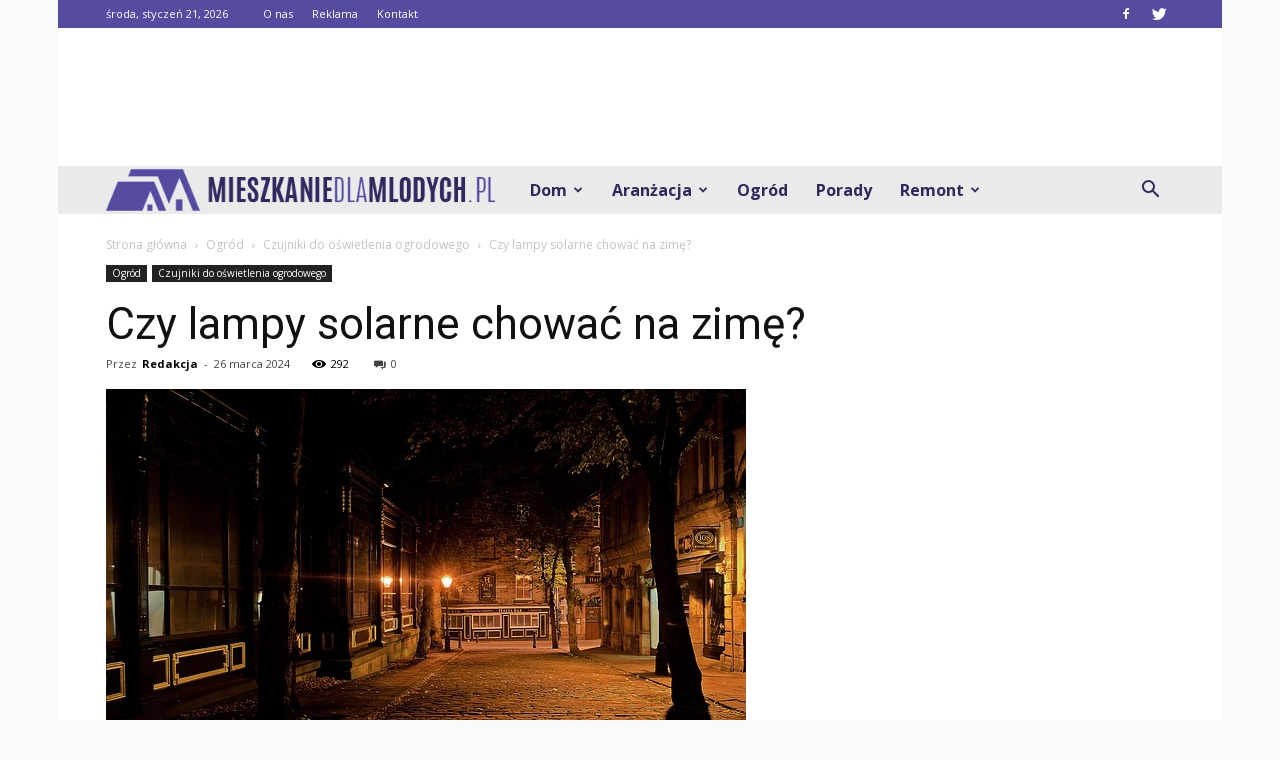

--- FILE ---
content_type: text/html; charset=UTF-8
request_url: https://mieszkaniedlamlodych.pl/czy-lampy-solarne-chowac-na-zime/
body_size: 129182
content:
<!doctype html >
<!--[if IE 8]>    <html class="ie8" lang="en"> <![endif]-->
<!--[if IE 9]>    <html class="ie9" lang="en"> <![endif]-->
<!--[if gt IE 8]><!--> <html lang="pl-PL"> <!--<![endif]-->
<head>
    <title>Czy lampy solarne chować na zimę? | MieszkanieDlaMlodych.pl</title>
    <meta charset="UTF-8" />
    <meta name="viewport" content="width=device-width, initial-scale=1.0">
    <link rel="pingback" href="https://mieszkaniedlamlodych.pl/xmlrpc.php" />
    <meta property="og:image" content="https://mieszkaniedlamlodych.pl/wp-content/uploads/2023/08/b9dee831cd99b189b7333ef878d9daab.jpeg" /><meta name="author" content="Redakcja">
<link rel='dns-prefetch' href='//s0.wp.com' />
<link rel='dns-prefetch' href='//fonts.googleapis.com' />
<link rel='dns-prefetch' href='//s.w.org' />
<link rel="alternate" type="application/rss+xml" title="MieszkanieDlaMlodych.pl &raquo; Kanał z wpisami" href="https://mieszkaniedlamlodych.pl/feed/" />
<link rel="alternate" type="application/rss+xml" title="MieszkanieDlaMlodych.pl &raquo; Kanał z komentarzami" href="https://mieszkaniedlamlodych.pl/comments/feed/" />
<link rel="alternate" type="application/rss+xml" title="MieszkanieDlaMlodych.pl &raquo; Czy lampy solarne chować na zimę? Kanał z komentarzami" href="https://mieszkaniedlamlodych.pl/czy-lampy-solarne-chowac-na-zime/feed/" />
		<script type="text/javascript">
			window._wpemojiSettings = {"baseUrl":"https:\/\/s.w.org\/images\/core\/emoji\/11\/72x72\/","ext":".png","svgUrl":"https:\/\/s.w.org\/images\/core\/emoji\/11\/svg\/","svgExt":".svg","source":{"concatemoji":"https:\/\/mieszkaniedlamlodych.pl\/wp-includes\/js\/wp-emoji-release.min.js?ver=4.9.26"}};
			!function(e,a,t){var n,r,o,i=a.createElement("canvas"),p=i.getContext&&i.getContext("2d");function s(e,t){var a=String.fromCharCode;p.clearRect(0,0,i.width,i.height),p.fillText(a.apply(this,e),0,0);e=i.toDataURL();return p.clearRect(0,0,i.width,i.height),p.fillText(a.apply(this,t),0,0),e===i.toDataURL()}function c(e){var t=a.createElement("script");t.src=e,t.defer=t.type="text/javascript",a.getElementsByTagName("head")[0].appendChild(t)}for(o=Array("flag","emoji"),t.supports={everything:!0,everythingExceptFlag:!0},r=0;r<o.length;r++)t.supports[o[r]]=function(e){if(!p||!p.fillText)return!1;switch(p.textBaseline="top",p.font="600 32px Arial",e){case"flag":return s([55356,56826,55356,56819],[55356,56826,8203,55356,56819])?!1:!s([55356,57332,56128,56423,56128,56418,56128,56421,56128,56430,56128,56423,56128,56447],[55356,57332,8203,56128,56423,8203,56128,56418,8203,56128,56421,8203,56128,56430,8203,56128,56423,8203,56128,56447]);case"emoji":return!s([55358,56760,9792,65039],[55358,56760,8203,9792,65039])}return!1}(o[r]),t.supports.everything=t.supports.everything&&t.supports[o[r]],"flag"!==o[r]&&(t.supports.everythingExceptFlag=t.supports.everythingExceptFlag&&t.supports[o[r]]);t.supports.everythingExceptFlag=t.supports.everythingExceptFlag&&!t.supports.flag,t.DOMReady=!1,t.readyCallback=function(){t.DOMReady=!0},t.supports.everything||(n=function(){t.readyCallback()},a.addEventListener?(a.addEventListener("DOMContentLoaded",n,!1),e.addEventListener("load",n,!1)):(e.attachEvent("onload",n),a.attachEvent("onreadystatechange",function(){"complete"===a.readyState&&t.readyCallback()})),(n=t.source||{}).concatemoji?c(n.concatemoji):n.wpemoji&&n.twemoji&&(c(n.twemoji),c(n.wpemoji)))}(window,document,window._wpemojiSettings);
		</script>
		<style type="text/css">
img.wp-smiley,
img.emoji {
	display: inline !important;
	border: none !important;
	box-shadow: none !important;
	height: 1em !important;
	width: 1em !important;
	margin: 0 .07em !important;
	vertical-align: -0.1em !important;
	background: none !important;
	padding: 0 !important;
}
</style>
<link rel='stylesheet' id='yasrcss-css'  href='https://mieszkaniedlamlodych.pl/wp-content/plugins/yet-another-stars-rating/css/yasr.css' type='text/css' media='all' />
<style id='yasrcss-inline-css' type='text/css'>

		.rateit .rateit-range {
			background: url(https://mieszkaniedlamlodych.pl/wp-content/plugins/yet-another-stars-rating/img/stars_16_flat.png) left 0px !important;
		}

		.rateit .rateit-hover {
			background: url(https://mieszkaniedlamlodych.pl/wp-content/plugins/yet-another-stars-rating/img/stars_16_flat.png) left -21px !important;
		}

		.rateit .rateit-selected {
			background: url(https://mieszkaniedlamlodych.pl/wp-content/plugins/yet-another-stars-rating/img/stars_16_flat.png) left -42px !important;
		}

		div.medium .rateit-range {
			/*White*/
			background: url(https://mieszkaniedlamlodych.pl/wp-content/plugins/yet-another-stars-rating/img/stars_24_flat.png) left 0px !important;
		}

		div.medium .rateit-hover {
			/*Red*/
			background: url(https://mieszkaniedlamlodych.pl/wp-content/plugins/yet-another-stars-rating/img/stars_24_flat.png) left -29px !important;
		}

		div.medium .rateit-selected {
			/*Yellow*/
			background: url(https://mieszkaniedlamlodych.pl/wp-content/plugins/yet-another-stars-rating/img/stars_24_flat.png) left -58px !important;
		}

		/* Creating set 32 */

		div.bigstars .rateit-range {
			/*White*/
			background: url(https://mieszkaniedlamlodych.pl/wp-content/plugins/yet-another-stars-rating/img/stars_32_flat.png) left 0px !important;
		}

		div.bigstars .rateit-hover{
			/*red*/
			background: url(https://mieszkaniedlamlodych.pl/wp-content/plugins/yet-another-stars-rating/img/stars_32_flat.png) left -37px !important;
		}

		div.bigstars .rateit-selected
		{
			/*Gold*/
			background: url(https://mieszkaniedlamlodych.pl/wp-content/plugins/yet-another-stars-rating/img/stars_32_flat.png) left -74px !important;
		}

	
</style>
<link rel='stylesheet' id='jquery-ui-css'  href='https://mieszkaniedlamlodych.pl/wp-content/plugins/yet-another-stars-rating/css/jquery-ui.css?ver=1.11.2' type='text/css' media='all' />
<link rel='stylesheet' id='dashicons-css'  href='https://mieszkaniedlamlodych.pl/wp-includes/css/dashicons.min.css?ver=4.9.26' type='text/css' media='all' />
<link rel='stylesheet' id='yasrcsslightscheme-css'  href='https://mieszkaniedlamlodych.pl/wp-content/plugins/yet-another-stars-rating/css/yasr-table-light.css' type='text/css' media='all' />
<link rel='stylesheet' id='google-fonts-style-css'  href='https://fonts.googleapis.com/css?family=Roboto%3A300%2C400%2C400italic%2C500%2C500italic%2C700%2C900%7COpen+Sans%3A300italic%2C400%2C400italic%2C600%2C600italic%2C700&#038;ver=7.8.1' type='text/css' media='all' />
<!-- Inline jetpack_facebook_likebox -->
<style id='jetpack_facebook_likebox-inline-css' type='text/css'>
.widget_facebook_likebox {
	overflow: hidden;
}

</style>
<link rel='stylesheet' id='jetpack-widget-social-icons-styles-css'  href='https://mieszkaniedlamlodych.pl/wp-content/plugins/jetpack/modules/widgets/social-icons/social-icons.css?ver=20170506' type='text/css' media='all' />
<link rel='stylesheet' id='js_composer_front-css'  href='https://mieszkaniedlamlodych.pl/wp-content/plugins/js_composer/assets/css/js_composer.min.css?ver=5.1.1' type='text/css' media='all' />
<link rel='stylesheet' id='td-theme-css'  href='https://mieszkaniedlamlodych.pl/wp-content/themes/Newspaper/style.css?ver=7.8.1' type='text/css' media='all' />
<link rel='stylesheet' id='td-theme-demo-style-css'  href='https://mieszkaniedlamlodych.pl/wp-content/themes/Newspaper/includes/demos/blog_cars/demo_style.css?ver=7.8.1' type='text/css' media='all' />
<link rel='stylesheet' id='jetpack_css-css'  href='https://mieszkaniedlamlodych.pl/wp-content/plugins/jetpack/css/jetpack.css?ver=6.1.5' type='text/css' media='all' />
            <script>
                if (document.location.protocol != "https:") {
                    document.location = document.URL.replace(/^http:/i, "https:");
                }
            </script>
            <script type='text/javascript' src='https://mieszkaniedlamlodych.pl/wp-includes/js/jquery/jquery.js?ver=1.12.4'></script>
<script type='text/javascript' src='https://mieszkaniedlamlodych.pl/wp-includes/js/jquery/jquery-migrate.min.js?ver=1.4.1'></script>
<link rel='https://api.w.org/' href='https://mieszkaniedlamlodych.pl/wp-json/' />
<link rel="EditURI" type="application/rsd+xml" title="RSD" href="https://mieszkaniedlamlodych.pl/xmlrpc.php?rsd" />
<link rel="wlwmanifest" type="application/wlwmanifest+xml" href="https://mieszkaniedlamlodych.pl/wp-includes/wlwmanifest.xml" /> 
<link rel='prev' title='Kiedy powinno się zdjąć ozdoby świąteczne?' href='https://mieszkaniedlamlodych.pl/kiedy-powinno-sie-zdjac-ozdoby-swiateczne/' />
<link rel='next' title='Jak dobrać stolik kawowy do kanapy?' href='https://mieszkaniedlamlodych.pl/jak-dobrac-stolik-kawowy-do-kanapy/' />
<meta name="generator" content="WordPress 4.9.26" />
<link rel="canonical" href="https://mieszkaniedlamlodych.pl/czy-lampy-solarne-chowac-na-zime/" />
<link rel='shortlink' href='https://wp.me/p9Wwy0-1Tg' />
<link rel="alternate" type="application/json+oembed" href="https://mieszkaniedlamlodych.pl/wp-json/oembed/1.0/embed?url=https%3A%2F%2Fmieszkaniedlamlodych.pl%2Fczy-lampy-solarne-chowac-na-zime%2F" />
<link rel="alternate" type="text/xml+oembed" href="https://mieszkaniedlamlodych.pl/wp-json/oembed/1.0/embed?url=https%3A%2F%2Fmieszkaniedlamlodych.pl%2Fczy-lampy-solarne-chowac-na-zime%2F&#038;format=xml" />

<link rel='dns-prefetch' href='//v0.wordpress.com'/>
<style type='text/css'>img#wpstats{display:none}</style><!--[if lt IE 9]><script src="https://html5shim.googlecode.com/svn/trunk/html5.js"></script><![endif]-->
    <meta name="generator" content="Powered by Visual Composer - drag and drop page builder for WordPress."/>
<!--[if lte IE 9]><link rel="stylesheet" type="text/css" href="https://mieszkaniedlamlodych.pl/wp-content/plugins/js_composer/assets/css/vc_lte_ie9.min.css" media="screen"><![endif]-->
<!-- Jetpack Open Graph Tags -->
<meta property="og:type" content="article" />
<meta property="og:title" content="Czy lampy solarne chować na zimę?" />
<meta property="og:url" content="https://mieszkaniedlamlodych.pl/czy-lampy-solarne-chowac-na-zime/" />
<meta property="og:description" content="Czy lampy solarne chować na zimę? Wielu właścicieli lamp solarnych zastanawia się, czy powinno się je chować na zimę. Odpowiedź na to pytanie zależy od kilku czynników, takich jak jakość lampy, war…" />
<meta property="article:published_time" content="2024-03-26T05:07:00+00:00" />
<meta property="article:modified_time" content="2024-03-26T05:07:00+00:00" />
<meta property="og:site_name" content="MieszkanieDlaMlodych.pl" />
<meta property="og:image" content="https://mieszkaniedlamlodych.pl/wp-content/uploads/2023/08/b9dee831cd99b189b7333ef878d9daab.jpeg" />
<meta property="og:image:width" content="640" />
<meta property="og:image:height" content="434" />
<meta property="og:locale" content="pl_PL" />
<meta name="twitter:site" content="@MDM22822584" />
<meta name="twitter:text:title" content="Czy lampy solarne chować na zimę?" />
<meta name="twitter:image" content="https://mieszkaniedlamlodych.pl/wp-content/uploads/2023/08/b9dee831cd99b189b7333ef878d9daab.jpeg?w=640" />
<meta name="twitter:card" content="summary_large_image" />
<meta name="twitter:creator" content="@MDM22822584" />

<!-- End Jetpack Open Graph Tags -->

<!-- JS generated by theme -->

<script>
    
    

	    var tdBlocksArray = []; //here we store all the items for the current page

	    //td_block class - each ajax block uses a object of this class for requests
	    function tdBlock() {
		    this.id = '';
		    this.block_type = 1; //block type id (1-234 etc)
		    this.atts = '';
		    this.td_column_number = '';
		    this.td_current_page = 1; //
		    this.post_count = 0; //from wp
		    this.found_posts = 0; //from wp
		    this.max_num_pages = 0; //from wp
		    this.td_filter_value = ''; //current live filter value
		    this.is_ajax_running = false;
		    this.td_user_action = ''; // load more or infinite loader (used by the animation)
		    this.header_color = '';
		    this.ajax_pagination_infinite_stop = ''; //show load more at page x
	    }


        // td_js_generator - mini detector
        (function(){
            var htmlTag = document.getElementsByTagName("html")[0];

            if ( navigator.userAgent.indexOf("MSIE 10.0") > -1 ) {
                htmlTag.className += ' ie10';
            }

            if ( !!navigator.userAgent.match(/Trident.*rv\:11\./) ) {
                htmlTag.className += ' ie11';
            }

            if ( /(iPad|iPhone|iPod)/g.test(navigator.userAgent) ) {
                htmlTag.className += ' td-md-is-ios';
            }

            var user_agent = navigator.userAgent.toLowerCase();
            if ( user_agent.indexOf("android") > -1 ) {
                htmlTag.className += ' td-md-is-android';
            }

            if ( -1 !== navigator.userAgent.indexOf('Mac OS X')  ) {
                htmlTag.className += ' td-md-is-os-x';
            }

            if ( /chrom(e|ium)/.test(navigator.userAgent.toLowerCase()) ) {
               htmlTag.className += ' td-md-is-chrome';
            }

            if ( -1 !== navigator.userAgent.indexOf('Firefox') ) {
                htmlTag.className += ' td-md-is-firefox';
            }

            if ( -1 !== navigator.userAgent.indexOf('Safari') && -1 === navigator.userAgent.indexOf('Chrome') ) {
                htmlTag.className += ' td-md-is-safari';
            }

            if( -1 !== navigator.userAgent.indexOf('IEMobile') ){
                htmlTag.className += ' td-md-is-iemobile';
            }

        })();




        var tdLocalCache = {};

        ( function () {
            "use strict";

            tdLocalCache = {
                data: {},
                remove: function (resource_id) {
                    delete tdLocalCache.data[resource_id];
                },
                exist: function (resource_id) {
                    return tdLocalCache.data.hasOwnProperty(resource_id) && tdLocalCache.data[resource_id] !== null;
                },
                get: function (resource_id) {
                    return tdLocalCache.data[resource_id];
                },
                set: function (resource_id, cachedData) {
                    tdLocalCache.remove(resource_id);
                    tdLocalCache.data[resource_id] = cachedData;
                }
            };
        })();

    
    
var td_viewport_interval_list=[{"limitBottom":767,"sidebarWidth":228},{"limitBottom":1018,"sidebarWidth":300},{"limitBottom":1140,"sidebarWidth":324}];
var td_animation_stack_effect="type0";
var tds_animation_stack=true;
var td_animation_stack_specific_selectors=".entry-thumb, img";
var td_animation_stack_general_selectors=".td-animation-stack img, .td-animation-stack .entry-thumb, .post img";
var td_ajax_url="https:\/\/mieszkaniedlamlodych.pl\/wp-admin\/admin-ajax.php?td_theme_name=Newspaper&v=7.8.1";
var td_get_template_directory_uri="https:\/\/mieszkaniedlamlodych.pl\/wp-content\/themes\/Newspaper";
var tds_snap_menu="";
var tds_logo_on_sticky="";
var tds_header_style="4";
var td_please_wait="Prosz\u0119 czeka\u0107 ...";
var td_email_user_pass_incorrect="U\u017cytkownik lub has\u0142o niepoprawne!";
var td_email_user_incorrect="E-mail lub nazwa u\u017cytkownika jest niepoprawna!";
var td_email_incorrect="E-mail niepoprawny!";
var tds_more_articles_on_post_enable="";
var tds_more_articles_on_post_time_to_wait="";
var tds_more_articles_on_post_pages_distance_from_top=0;
var tds_theme_color_site_wide="#8224e3";
var tds_smart_sidebar="enabled";
var tdThemeName="Newspaper";
var td_magnific_popup_translation_tPrev="Poprzedni (Strza\u0142ka w lewo)";
var td_magnific_popup_translation_tNext="Nast\u0119pny (Strza\u0142ka w prawo)";
var td_magnific_popup_translation_tCounter="%curr% z %total%";
var td_magnific_popup_translation_ajax_tError="Zawarto\u015b\u0107 z %url% nie mo\u017ce by\u0107 za\u0142adowana.";
var td_magnific_popup_translation_image_tError="Obraz #%curr% nie mo\u017ce by\u0107 za\u0142adowany.";
var td_ad_background_click_link="";
var td_ad_background_click_target="";
</script>


<!-- Header style compiled by theme -->

<style>
    

body {
	background-color:#f9f9f9;
}
.td-header-wrap .black-menu .sf-menu > .current-menu-item > a,
    .td-header-wrap .black-menu .sf-menu > .current-menu-ancestor > a,
    .td-header-wrap .black-menu .sf-menu > .current-category-ancestor > a,
    .td-header-wrap .black-menu .sf-menu > li > a:hover,
    .td-header-wrap .black-menu .sf-menu > .sfHover > a,
    .td-header-style-12 .td-header-menu-wrap-full,
    .sf-menu > .current-menu-item > a:after,
    .sf-menu > .current-menu-ancestor > a:after,
    .sf-menu > .current-category-ancestor > a:after,
    .sf-menu > li:hover > a:after,
    .sf-menu > .sfHover > a:after,
    .td-header-style-12 .td-affix,
    .header-search-wrap .td-drop-down-search:after,
    .header-search-wrap .td-drop-down-search .btn:hover,
    input[type=submit]:hover,
    .td-read-more a,
    .td-post-category:hover,
    .td-grid-style-1.td-hover-1 .td-big-grid-post:hover .td-post-category,
    .td-grid-style-5.td-hover-1 .td-big-grid-post:hover .td-post-category,
    .td_top_authors .td-active .td-author-post-count,
    .td_top_authors .td-active .td-author-comments-count,
    .td_top_authors .td_mod_wrap:hover .td-author-post-count,
    .td_top_authors .td_mod_wrap:hover .td-author-comments-count,
    .td-404-sub-sub-title a:hover,
    .td-search-form-widget .wpb_button:hover,
    .td-rating-bar-wrap div,
    .td_category_template_3 .td-current-sub-category,
    .dropcap,
    .td_wrapper_video_playlist .td_video_controls_playlist_wrapper,
    .wpb_default,
    .wpb_default:hover,
    .td-left-smart-list:hover,
    .td-right-smart-list:hover,
    .woocommerce-checkout .woocommerce input.button:hover,
    .woocommerce-page .woocommerce a.button:hover,
    .woocommerce-account div.woocommerce .button:hover,
    #bbpress-forums button:hover,
    .bbp_widget_login .button:hover,
    .td-footer-wrapper .td-post-category,
    .td-footer-wrapper .widget_product_search input[type="submit"]:hover,
    .woocommerce .product a.button:hover,
    .woocommerce .product #respond input#submit:hover,
    .woocommerce .checkout input#place_order:hover,
    .woocommerce .woocommerce.widget .button:hover,
    .single-product .product .summary .cart .button:hover,
    .woocommerce-cart .woocommerce table.cart .button:hover,
    .woocommerce-cart .woocommerce .shipping-calculator-form .button:hover,
    .td-next-prev-wrap a:hover,
    .td-load-more-wrap a:hover,
    .td-post-small-box a:hover,
    .page-nav .current,
    .page-nav:first-child > div,
    .td_category_template_8 .td-category-header .td-category a.td-current-sub-category,
    .td_category_template_4 .td-category-siblings .td-category a:hover,
    #bbpress-forums .bbp-pagination .current,
    #bbpress-forums #bbp-single-user-details #bbp-user-navigation li.current a,
    .td-theme-slider:hover .slide-meta-cat a,
    a.vc_btn-black:hover,
    .td-trending-now-wrapper:hover .td-trending-now-title,
    .td-scroll-up,
    .td-smart-list-button:hover,
    .td-weather-information:before,
    .td-weather-week:before,
    .td_block_exchange .td-exchange-header:before,
    .td_block_big_grid_9.td-grid-style-1 .td-post-category,
    .td_block_big_grid_9.td-grid-style-5 .td-post-category,
    .td-grid-style-6.td-hover-1 .td-module-thumb:after,
    .td-pulldown-syle-2 .td-subcat-dropdown ul:after,
    .td_block_template_9 .td-block-title:after,
    .td_block_template_15 .td-block-title:before {
        background-color: #8224e3;
    }

    .global-block-template-4 .td-related-title .td-cur-simple-item:before {
        border-color: #8224e3 transparent transparent transparent !important;
    }

    .woocommerce .woocommerce-message .button:hover,
    .woocommerce .woocommerce-error .button:hover,
    .woocommerce .woocommerce-info .button:hover,
    .global-block-template-4 .td-related-title .td-cur-simple-item,
    .global-block-template-3 .td-related-title .td-cur-simple-item,
    .global-block-template-9 .td-related-title:after {
        background-color: #8224e3 !important;
    }

    .woocommerce .product .onsale,
    .woocommerce.widget .ui-slider .ui-slider-handle {
        background: none #8224e3;
    }

    .woocommerce.widget.widget_layered_nav_filters ul li a {
        background: none repeat scroll 0 0 #8224e3 !important;
    }

    a,
    cite a:hover,
    .td_mega_menu_sub_cats .cur-sub-cat,
    .td-mega-span h3 a:hover,
    .td_mod_mega_menu:hover .entry-title a,
    .header-search-wrap .result-msg a:hover,
    .top-header-menu li a:hover,
    .top-header-menu .current-menu-item > a,
    .top-header-menu .current-menu-ancestor > a,
    .top-header-menu .current-category-ancestor > a,
    .td-social-icon-wrap > a:hover,
    .td-header-sp-top-widget .td-social-icon-wrap a:hover,
    .td-page-content blockquote p,
    .td-post-content blockquote p,
    .mce-content-body blockquote p,
    .comment-content blockquote p,
    .wpb_text_column blockquote p,
    .td_block_text_with_title blockquote p,
    .td_module_wrap:hover .entry-title a,
    .td-subcat-filter .td-subcat-list a:hover,
    .td-subcat-filter .td-subcat-dropdown a:hover,
    .td_quote_on_blocks,
    .dropcap2,
    .dropcap3,
    .td_top_authors .td-active .td-authors-name a,
    .td_top_authors .td_mod_wrap:hover .td-authors-name a,
    .td-post-next-prev-content a:hover,
    .author-box-wrap .td-author-social a:hover,
    .td-author-name a:hover,
    .td-author-url a:hover,
    .td_mod_related_posts:hover h3 > a,
    .td-post-template-11 .td-related-title .td-related-left:hover,
    .td-post-template-11 .td-related-title .td-related-right:hover,
    .td-post-template-11 .td-related-title .td-cur-simple-item,
    .td-post-template-11 .td_block_related_posts .td-next-prev-wrap a:hover,
    .comment-reply-link:hover,
    .logged-in-as a:hover,
    #cancel-comment-reply-link:hover,
    .td-search-query,
    .td-category-header .td-pulldown-category-filter-link:hover,
    .td-category-siblings .td-subcat-dropdown a:hover,
    .td-category-siblings .td-subcat-dropdown a.td-current-sub-category,
    .widget a:hover,
    .archive .widget_archive .current,
    .archive .widget_archive .current a,
    .widget_calendar tfoot a:hover,
    .woocommerce a.added_to_cart:hover,
    #bbpress-forums li.bbp-header .bbp-reply-content span a:hover,
    #bbpress-forums .bbp-forum-freshness a:hover,
    #bbpress-forums .bbp-topic-freshness a:hover,
    #bbpress-forums .bbp-forums-list li a:hover,
    #bbpress-forums .bbp-forum-title:hover,
    #bbpress-forums .bbp-topic-permalink:hover,
    #bbpress-forums .bbp-topic-started-by a:hover,
    #bbpress-forums .bbp-topic-started-in a:hover,
    #bbpress-forums .bbp-body .super-sticky li.bbp-topic-title .bbp-topic-permalink,
    #bbpress-forums .bbp-body .sticky li.bbp-topic-title .bbp-topic-permalink,
    .widget_display_replies .bbp-author-name,
    .widget_display_topics .bbp-author-name,
    .footer-text-wrap .footer-email-wrap a,
    .td-subfooter-menu li a:hover,
    .footer-social-wrap a:hover,
    a.vc_btn-black:hover,
    .td-smart-list-dropdown-wrap .td-smart-list-button:hover,
    .td_module_17 .td-read-more a:hover,
    .td_module_18 .td-read-more a:hover,
    .td_module_19 .td-post-author-name a:hover,
    .td-instagram-user a,
    .td-pulldown-syle-2 .td-subcat-dropdown:hover .td-subcat-more span,
    .td-pulldown-syle-2 .td-subcat-dropdown:hover .td-subcat-more i,
    .td-pulldown-syle-3 .td-subcat-dropdown:hover .td-subcat-more span,
    .td-pulldown-syle-3 .td-subcat-dropdown:hover .td-subcat-more i,
    .td-block-title-wrap .td-wrapper-pulldown-filter .td-pulldown-filter-display-option:hover,
    .td-block-title-wrap .td-wrapper-pulldown-filter .td-pulldown-filter-display-option:hover i,
    .td-block-title-wrap .td-wrapper-pulldown-filter .td-pulldown-filter-link:hover,
    .td-block-title-wrap .td-wrapper-pulldown-filter .td-pulldown-filter-item .td-cur-simple-item,
    .global-block-template-2 .td-related-title .td-cur-simple-item,
    .global-block-template-5 .td-related-title .td-cur-simple-item,
    .global-block-template-6 .td-related-title .td-cur-simple-item,
    .global-block-template-7 .td-related-title .td-cur-simple-item,
    .global-block-template-8 .td-related-title .td-cur-simple-item,
    .global-block-template-9 .td-related-title .td-cur-simple-item,
    .global-block-template-10 .td-related-title .td-cur-simple-item,
    .global-block-template-11 .td-related-title .td-cur-simple-item,
    .global-block-template-12 .td-related-title .td-cur-simple-item,
    .global-block-template-13 .td-related-title .td-cur-simple-item,
    .global-block-template-14 .td-related-title .td-cur-simple-item,
    .global-block-template-15 .td-related-title .td-cur-simple-item,
    .global-block-template-16 .td-related-title .td-cur-simple-item,
    .global-block-template-17 .td-related-title .td-cur-simple-item,
    .td-theme-wrap .sf-menu ul .td-menu-item > a:hover,
    .td-theme-wrap .sf-menu ul .sfHover > a,
    .td-theme-wrap .sf-menu ul .current-menu-ancestor > a,
    .td-theme-wrap .sf-menu ul .current-category-ancestor > a,
    .td-theme-wrap .sf-menu ul .current-menu-item > a {
        color: #8224e3;
    }

    a.vc_btn-black.vc_btn_square_outlined:hover,
    a.vc_btn-black.vc_btn_outlined:hover,
    .td-mega-menu-page .wpb_content_element ul li a:hover,
     .td-theme-wrap .td-aj-search-results .td_module_wrap:hover .entry-title a,
    .td-theme-wrap .header-search-wrap .result-msg a:hover {
        color: #8224e3 !important;
    }

    .td-next-prev-wrap a:hover,
    .td-load-more-wrap a:hover,
    .td-post-small-box a:hover,
    .page-nav .current,
    .page-nav:first-child > div,
    .td_category_template_8 .td-category-header .td-category a.td-current-sub-category,
    .td_category_template_4 .td-category-siblings .td-category a:hover,
    #bbpress-forums .bbp-pagination .current,
    .post .td_quote_box,
    .page .td_quote_box,
    a.vc_btn-black:hover,
    .td_block_template_5 .td-block-title > * {
        border-color: #8224e3;
    }

    .td_wrapper_video_playlist .td_video_currently_playing:after {
        border-color: #8224e3 !important;
    }

    .header-search-wrap .td-drop-down-search:before {
        border-color: transparent transparent #8224e3 transparent;
    }

    .block-title > span,
    .block-title > a,
    .block-title > label,
    .widgettitle,
    .widgettitle:after,
    .td-trending-now-title,
    .td-trending-now-wrapper:hover .td-trending-now-title,
    .wpb_tabs li.ui-tabs-active a,
    .wpb_tabs li:hover a,
    .vc_tta-container .vc_tta-color-grey.vc_tta-tabs-position-top.vc_tta-style-classic .vc_tta-tabs-container .vc_tta-tab.vc_active > a,
    .vc_tta-container .vc_tta-color-grey.vc_tta-tabs-position-top.vc_tta-style-classic .vc_tta-tabs-container .vc_tta-tab:hover > a,
    .td_block_template_1 .td-related-title .td-cur-simple-item,
    .woocommerce .product .products h2,
    .td-subcat-filter .td-subcat-dropdown:hover .td-subcat-more {
    	background-color: #8224e3;
    }

    .woocommerce div.product .woocommerce-tabs ul.tabs li.active {
    	background-color: #8224e3 !important;
    }

    .block-title,
    .td_block_template_1 .td-related-title,
    .wpb_tabs .wpb_tabs_nav,
    .vc_tta-container .vc_tta-color-grey.vc_tta-tabs-position-top.vc_tta-style-classic .vc_tta-tabs-container,
    .woocommerce div.product .woocommerce-tabs ul.tabs:before {
        border-color: #8224e3;
    }
    .td_block_wrap .td-subcat-item a.td-cur-simple-item {
	    color: #8224e3;
	}


    
    .td-grid-style-4 .entry-title
    {
        background-color: rgba(130, 36, 227, 0.7);
    }

    
    .td-header-wrap .td-header-top-menu-full,
    .td-header-wrap .top-header-menu .sub-menu {
        background-color: #534ca0;
    }
    .td-header-style-8 .td-header-top-menu-full {
        background-color: transparent;
    }
    .td-header-style-8 .td-header-top-menu-full .td-header-top-menu {
        background-color: #534ca0;
        padding-left: 15px;
        padding-right: 15px;
    }

    .td-header-wrap .td-header-top-menu-full .td-header-top-menu,
    .td-header-wrap .td-header-top-menu-full {
        border-bottom: none;
    }


    
    .td-header-top-menu,
    .td-header-top-menu a,
    .td-header-wrap .td-header-top-menu-full .td-header-top-menu,
    .td-header-wrap .td-header-top-menu-full a,
    .td-header-style-8 .td-header-top-menu,
    .td-header-style-8 .td-header-top-menu a {
        color: #ffffff;
    }

    
    .top-header-menu .current-menu-item > a,
    .top-header-menu .current-menu-ancestor > a,
    .top-header-menu .current-category-ancestor > a,
    .top-header-menu li a:hover {
        color: #111111;
    }

    
    .td-header-wrap .td-header-sp-top-widget .td-icon-font {
        color: #ffffff;
    }

    
    .td-header-wrap .td-header-menu-wrap-full,
    .sf-menu > .current-menu-ancestor > a,
    .sf-menu > .current-category-ancestor > a,
    .td-header-menu-wrap.td-affix,
    .td-header-style-3 .td-header-main-menu,
    .td-header-style-3 .td-affix .td-header-main-menu,
    .td-header-style-4 .td-header-main-menu,
    .td-header-style-4 .td-affix .td-header-main-menu,
    .td-header-style-8 .td-header-menu-wrap.td-affix,
    .td-header-style-8 .td-header-top-menu-full {
		background-color: #eaeaea;
    }


    .td-boxed-layout .td-header-style-3 .td-header-menu-wrap,
    .td-boxed-layout .td-header-style-4 .td-header-menu-wrap,
    .td-header-style-3 .td_stretch_content .td-header-menu-wrap,
    .td-header-style-4 .td_stretch_content .td-header-menu-wrap {
    	background-color: #eaeaea !important;
    }


    @media (min-width: 1019px) {
        .td-header-style-1 .td-header-sp-recs,
        .td-header-style-1 .td-header-sp-logo {
            margin-bottom: 28px;
        }
    }

    @media (min-width: 768px) and (max-width: 1018px) {
        .td-header-style-1 .td-header-sp-recs,
        .td-header-style-1 .td-header-sp-logo {
            margin-bottom: 14px;
        }
    }

    .td-header-style-7 .td-header-top-menu {
        border-bottom: none;
    }


    
    .sf-menu > .current-menu-item > a:after,
    .sf-menu > .current-menu-ancestor > a:after,
    .sf-menu > .current-category-ancestor > a:after,
    .sf-menu > li:hover > a:after,
    .sf-menu > .sfHover > a:after,
    .td_block_mega_menu .td-next-prev-wrap a:hover,
    .td-mega-span .td-post-category:hover,
    .td-header-wrap .black-menu .sf-menu > li > a:hover,
    .td-header-wrap .black-menu .sf-menu > .current-menu-ancestor > a,
    .td-header-wrap .black-menu .sf-menu > .sfHover > a,
    .header-search-wrap .td-drop-down-search:after,
    .header-search-wrap .td-drop-down-search .btn:hover,
    .td-header-wrap .black-menu .sf-menu > .current-menu-item > a,
    .td-header-wrap .black-menu .sf-menu > .current-menu-ancestor > a,
    .td-header-wrap .black-menu .sf-menu > .current-category-ancestor > a {
        background-color: #534ca0;
    }


    .td_block_mega_menu .td-next-prev-wrap a:hover {
        border-color: #534ca0;
    }

    .header-search-wrap .td-drop-down-search:before {
        border-color: transparent transparent #534ca0 transparent;
    }

    .td_mega_menu_sub_cats .cur-sub-cat,
    .td_mod_mega_menu:hover .entry-title a,
    .td-theme-wrap .sf-menu ul .td-menu-item > a:hover,
    .td-theme-wrap .sf-menu ul .sfHover > a,
    .td-theme-wrap .sf-menu ul .current-menu-ancestor > a,
    .td-theme-wrap .sf-menu ul .current-category-ancestor > a,
    .td-theme-wrap .sf-menu ul .current-menu-item > a {
        color: #534ca0;
    }


    
    .td-header-wrap .td-header-menu-wrap .sf-menu > li > a,
    .td-header-wrap .header-search-wrap .td-icon-search {
        color: #31285e;
    }

    
    .td-menu-background:before,
    .td-search-background:before {
        background: rgba(30,18,0,0.8);
        background: -moz-linear-gradient(top, rgba(30,18,0,0.8) 0%, rgba(226,160,45,0.8) 100%);
        background: -webkit-gradient(left top, left bottom, color-stop(0%, rgba(30,18,0,0.8)), color-stop(100%, rgba(226,160,45,0.8)));
        background: -webkit-linear-gradient(top, rgba(30,18,0,0.8) 0%, rgba(226,160,45,0.8) 100%);
        background: -o-linear-gradient(top, rgba(30,18,0,0.8) 0%, @mobileu_gradient_two_mob 100%);
        background: -ms-linear-gradient(top, rgba(30,18,0,0.8) 0%, rgba(226,160,45,0.8) 100%);
        background: linear-gradient(to bottom, rgba(30,18,0,0.8) 0%, rgba(226,160,45,0.8) 100%);
        filter: progid:DXImageTransform.Microsoft.gradient( startColorstr='rgba(30,18,0,0.8)', endColorstr='rgba(226,160,45,0.8)', GradientType=0 );
    }

    
    .td-footer-wrapper,
    .td-footer-wrapper .td_block_template_7 .td-block-title > *,
    .td-footer-wrapper .td_block_template_17 .td-block-title,
    .td-footer-wrapper .td-block-title-wrap .td-wrapper-pulldown-filter {
        background-color: #eaeaea;
    }

    
    .td-footer-wrapper,
    .td-footer-wrapper a,
    .td-footer-wrapper .block-title a,
    .td-footer-wrapper .block-title span,
    .td-footer-wrapper .block-title label,
    .td-footer-wrapper .td-excerpt,
    .td-footer-wrapper .td-post-author-name span,
    .td-footer-wrapper .td-post-date,
    .td-footer-wrapper .td-social-style3 .td_social_type a,
    .td-footer-wrapper .td-social-style3,
    .td-footer-wrapper .td-social-style4 .td_social_type a,
    .td-footer-wrapper .td-social-style4,
    .td-footer-wrapper .td-social-style9,
    .td-footer-wrapper .td-social-style10,
    .td-footer-wrapper .td-social-style2 .td_social_type a,
    .td-footer-wrapper .td-social-style8 .td_social_type a,
    .td-footer-wrapper .td-social-style2 .td_social_type,
    .td-footer-wrapper .td-social-style8 .td_social_type,
    .td-footer-template-13 .td-social-name,
    .td-footer-wrapper .td_block_template_7 .td-block-title > * {
        color: #31285e;
    }

    .td-footer-wrapper .widget_calendar th,
    .td-footer-wrapper .widget_calendar td,
    .td-footer-wrapper .td-social-style2 .td_social_type .td-social-box,
    .td-footer-wrapper .td-social-style8 .td_social_type .td-social-box,
    .td-social-style-2 .td-icon-font:after {
        border-color: #31285e;
    }

    .td-footer-wrapper .td-module-comments a,
    .td-footer-wrapper .td-post-category,
    .td-footer-wrapper .td-slide-meta .td-post-author-name span,
    .td-footer-wrapper .td-slide-meta .td-post-date {
        color: #fff;
    }

    
    .td-footer-bottom-full .td-container::before {
        background-color: rgba(49, 40, 94, 0.1);
    }

    
	.td-footer-wrapper .block-title > span,
    .td-footer-wrapper .block-title > a,
    .td-footer-wrapper .widgettitle,
    .td-theme-wrap .td-footer-wrapper .td-container .td-block-title > *,
    .td-theme-wrap .td-footer-wrapper .td_block_template_6 .td-block-title:before {
    	color: #534ca0;
    }

    
    .td-footer-wrapper .footer-social-wrap .td-icon-font {
        color: #534ca0;
    }

    
    .td-sub-footer-container {
        background-color: #534ca0;
    }

    
    .td-sub-footer-container,
    .td-subfooter-menu li a {
        color: #ffffff;
    }

    
    .td-subfooter-menu li a:hover {
        color: #bababa;
    }


    
    ul.sf-menu > .td-menu-item > a {
        font-size:16px;
	text-transform:capitalize;
	
    }
    
    .block-title > span,
    .block-title > a,
    .widgettitle,
    .td-trending-now-title,
    .wpb_tabs li a,
    .vc_tta-container .vc_tta-color-grey.vc_tta-tabs-position-top.vc_tta-style-classic .vc_tta-tabs-container .vc_tta-tab > a,
    .td-theme-wrap .td-related-title a,
    .woocommerce div.product .woocommerce-tabs ul.tabs li a,
    .woocommerce .product .products h2,
    .td-theme-wrap .td-block-title {
        font-family:"Open Sans";
	font-size:17px;
	font-weight:bold;
	text-transform:capitalize;
	
    }
    
    .td_module_11 .td-module-title {
    	font-weight:bold;
	
    }
    
    .td_block_trending_now .entry-title a {
    	font-size:14px;
	
    }
    
    .widget_archive a,
    .widget_calendar,
    .widget_categories a,
    .widget_nav_menu a,
    .widget_meta a,
    .widget_pages a,
    .widget_recent_comments a,
    .widget_recent_entries a,
    .widget_text .textwidget,
    .widget_tag_cloud a,
    .widget_search input,
    .woocommerce .product-categories a,
    .widget_display_forums a,
    .widget_display_replies a,
    .widget_display_topics a,
    .widget_display_views a,
    .widget_display_stats {
    	font-family:Roboto;
	font-size:16px;
	font-weight:bold;
	
    }



/* Style generated by theme for demo: blog_cars */

.td-blog-cars .block-title,
		.td-blog-cars .td-related-title,
		.td-blog-cars .td_module_19 .td-read-more a {
    		background-color: #8224e3;
    	}

		
		.td-blog-cars .td-header-style-2 .sf-menu > li > a:hover,
		.td-blog-cars .td-header-style-2 .sf-menu > .sfHover > a,
		.td-blog-cars .td-header-style-2 .sf-menu > .current-menu-item > a,
		.td-blog-cars .td-header-style-2 .sf-menu > .current-menu-ancestor > a,
		.td-blog-cars .td-header-style-2 .sf-menu > .current-category-ancestor > a {
   		    color: #534ca0;
   		}
</style>

<script>
  (function(i,s,o,g,r,a,m){i['GoogleAnalyticsObject']=r;i[r]=i[r]||function(){
  (i[r].q=i[r].q||[]).push(arguments)},i[r].l=1*new Date();a=s.createElement(o),
  m=s.getElementsByTagName(o)[0];a.async=1;a.src=g;m.parentNode.insertBefore(a,m)
  })(window,document,'script','https://www.google-analytics.com/analytics.js','ga');

  ga('create', 'UA-119825527-1', 'auto');
  ga('send', 'pageview');

</script><noscript><style type="text/css"> .wpb_animate_when_almost_visible { opacity: 1; }</style></noscript></head>

<body data-rsssl=1 class="post-template-default single single-post postid-7270 single-format-standard czy-lampy-solarne-chowac-na-zime global-block-template-1 td-blog-cars single_template_2 wpb-js-composer js-comp-ver-5.1.1 vc_responsive td-animation-stack-type0 td-boxed-layout" itemscope="itemscope" itemtype="https://schema.org/WebPage">

        <div class="td-scroll-up"><i class="td-icon-menu-up"></i></div>
    
    <div class="td-menu-background"></div>
<div id="td-mobile-nav">
    <div class="td-mobile-container">
        <!-- mobile menu top section -->
        <div class="td-menu-socials-wrap">
            <!-- socials -->
            <div class="td-menu-socials">
                
        <span class="td-social-icon-wrap">
            <a target="_blank" href="https://www.facebook.com/Mieszkaniedlamlodychpl-170467103790870/" title="Facebook">
                <i class="td-icon-font td-icon-facebook"></i>
            </a>
        </span>
        <span class="td-social-icon-wrap">
            <a target="_blank" href="https://twitter.com/MDM22822584" title="Twitter">
                <i class="td-icon-font td-icon-twitter"></i>
            </a>
        </span>            </div>
            <!-- close button -->
            <div class="td-mobile-close">
                <a href="#"><i class="td-icon-close-mobile"></i></a>
            </div>
        </div>

        <!-- login section -->
        
        <!-- menu section -->
        <div class="td-mobile-content">
            <div class="menu-menu-container"><ul id="menu-menu" class="td-mobile-main-menu"><li id="menu-item-251" class="menu-item menu-item-type-taxonomy menu-item-object-category menu-item-has-children menu-item-first menu-item-251"><a href="https://mieszkaniedlamlodych.pl/category/dom/">Dom<i class="td-icon-menu-right td-element-after"></i></a>
<ul class="sub-menu">
	<li id="menu-item-858" class="menu-item menu-item-type-taxonomy menu-item-object-category menu-item-858"><a href="https://mieszkaniedlamlodych.pl/category/dom/salon/">Salon</a></li>
	<li id="menu-item-856" class="menu-item menu-item-type-taxonomy menu-item-object-category menu-item-856"><a href="https://mieszkaniedlamlodych.pl/category/dom/lazienka/">Łazienka</a></li>
	<li id="menu-item-859" class="menu-item menu-item-type-taxonomy menu-item-object-category menu-item-859"><a href="https://mieszkaniedlamlodych.pl/category/dom/sypialnia/">Sypialnia</a></li>
	<li id="menu-item-855" class="menu-item menu-item-type-taxonomy menu-item-object-category menu-item-855"><a href="https://mieszkaniedlamlodych.pl/category/dom/kuchnia/">Kuchnia</a></li>
	<li id="menu-item-854" class="menu-item menu-item-type-taxonomy menu-item-object-category menu-item-854"><a href="https://mieszkaniedlamlodych.pl/category/dom/garderoba/">Garderoba</a></li>
	<li id="menu-item-857" class="menu-item menu-item-type-taxonomy menu-item-object-category menu-item-857"><a href="https://mieszkaniedlamlodych.pl/category/dom/przedpokoj/">Przedpokój</a></li>
	<li id="menu-item-853" class="menu-item menu-item-type-taxonomy menu-item-object-category menu-item-853"><a href="https://mieszkaniedlamlodych.pl/category/dom/balkon/">Balkon</a></li>
</ul>
</li>
<li id="menu-item-7" class="menu-item menu-item-type-taxonomy menu-item-object-category menu-item-has-children menu-item-7"><a href="https://mieszkaniedlamlodych.pl/category/aranzacja/">Aranżacja<i class="td-icon-menu-right td-element-after"></i></a>
<ul class="sub-menu">
	<li id="menu-item-11" class="menu-item menu-item-type-taxonomy menu-item-object-category menu-item-11"><a href="https://mieszkaniedlamlodych.pl/category/wyposazenie/">Wyposażenie</a></li>
	<li id="menu-item-1765" class="menu-item menu-item-type-taxonomy menu-item-object-category menu-item-1765"><a href="https://mieszkaniedlamlodych.pl/category/meble/">Meble</a></li>
</ul>
</li>
<li id="menu-item-9" class="menu-item menu-item-type-taxonomy menu-item-object-category current-post-ancestor menu-item-9"><a href="https://mieszkaniedlamlodych.pl/category/ogrod/">Ogród</a></li>
<li id="menu-item-12" class="menu-item menu-item-type-taxonomy menu-item-object-category menu-item-12"><a href="https://mieszkaniedlamlodych.pl/category/porady/">Porady</a></li>
<li id="menu-item-10" class="menu-item menu-item-type-taxonomy menu-item-object-category menu-item-has-children menu-item-10"><a href="https://mieszkaniedlamlodych.pl/category/remont/">Remont<i class="td-icon-menu-right td-element-after"></i></a>
<ul class="sub-menu">
	<li id="menu-item-2737" class="menu-item menu-item-type-taxonomy menu-item-object-category menu-item-has-children menu-item-2737"><a href="https://mieszkaniedlamlodych.pl/category/remont/instalacje-i-elektryka/">Instalacje i elektryka<i class="td-icon-menu-right td-element-after"></i></a>
	<ul class="sub-menu">
		<li id="menu-item-2738" class="menu-item menu-item-type-taxonomy menu-item-object-category menu-item-2738"><a href="https://mieszkaniedlamlodych.pl/category/remont/instalacje-i-elektryka/instalacja-systemow-alarmowych-i-monitoringu/">Instalacja systemów alarmowych i monitoringu</a></li>
		<li id="menu-item-2739" class="menu-item menu-item-type-taxonomy menu-item-object-category menu-item-2739"><a href="https://mieszkaniedlamlodych.pl/category/remont/instalacje-i-elektryka/montaz-instalacji-elektrycznych/">Montaż instalacji elektrycznych</a></li>
		<li id="menu-item-2740" class="menu-item menu-item-type-taxonomy menu-item-object-category menu-item-2740"><a href="https://mieszkaniedlamlodych.pl/category/remont/instalacje-i-elektryka/montaz-instalacji-wodno-kanalizacyjnych/">Montaż instalacji wodno-kanalizacyjnych</a></li>
		<li id="menu-item-2741" class="menu-item menu-item-type-taxonomy menu-item-object-category menu-item-2741"><a href="https://mieszkaniedlamlodych.pl/category/remont/instalacje-i-elektryka/montaz-klimatyzacji-i-wentylacji/">Montaż klimatyzacji i wentylacji</a></li>
		<li id="menu-item-2742" class="menu-item menu-item-type-taxonomy menu-item-object-category menu-item-2742"><a href="https://mieszkaniedlamlodych.pl/category/remont/instalacje-i-elektryka/montaz-systemow-domowej-automatyki/">Montaż systemów domowej automatyki</a></li>
	</ul>
</li>
	<li id="menu-item-2743" class="menu-item menu-item-type-taxonomy menu-item-object-category menu-item-has-children menu-item-2743"><a href="https://mieszkaniedlamlodych.pl/category/remont/prace-murarskie-i-tynkowanie/">Prace murarskie i tynkowanie<i class="td-icon-menu-right td-element-after"></i></a>
	<ul class="sub-menu">
		<li id="menu-item-2744" class="menu-item menu-item-type-taxonomy menu-item-object-category menu-item-2744"><a href="https://mieszkaniedlamlodych.pl/category/remont/prace-murarskie-i-tynkowanie/montaz-elewacji/">Montaż elewacji</a></li>
		<li id="menu-item-2745" class="menu-item menu-item-type-taxonomy menu-item-object-category menu-item-2745"><a href="https://mieszkaniedlamlodych.pl/category/remont/prace-murarskie-i-tynkowanie/murowanie-scian-i-kominkow/">Murowanie ścian i kominków</a></li>
		<li id="menu-item-2746" class="menu-item menu-item-type-taxonomy menu-item-object-category menu-item-2746"><a href="https://mieszkaniedlamlodych.pl/category/remont/prace-murarskie-i-tynkowanie/tynkowanie-scian-i-sufitow/">Tynkowanie ścian i sufitów</a></li>
		<li id="menu-item-2747" class="menu-item menu-item-type-taxonomy menu-item-object-category menu-item-2747"><a href="https://mieszkaniedlamlodych.pl/category/remont/prace-murarskie-i-tynkowanie/ukladanie-plytek-ceramicznych/">Układanie płytek ceramicznych</a></li>
		<li id="menu-item-2748" class="menu-item menu-item-type-taxonomy menu-item-object-category menu-item-2748"><a href="https://mieszkaniedlamlodych.pl/category/remont/prace-murarskie-i-tynkowanie/usuwanie-wilgoci-i-grzyba/">Usuwanie wilgoci i grzyba</a></li>
	</ul>
</li>
	<li id="menu-item-2749" class="menu-item menu-item-type-taxonomy menu-item-object-category menu-item-has-children menu-item-2749"><a href="https://mieszkaniedlamlodych.pl/category/remont/remonty-i-renowacje/">Remonty i renowacje<i class="td-icon-menu-right td-element-after"></i></a>
	<ul class="sub-menu">
		<li id="menu-item-2750" class="menu-item menu-item-type-taxonomy menu-item-object-category menu-item-2750"><a href="https://mieszkaniedlamlodych.pl/category/remont/remonty-i-renowacje/remont-dachu-i-stropow/">Remont dachu i stropów</a></li>
		<li id="menu-item-2751" class="menu-item menu-item-type-taxonomy menu-item-object-category menu-item-2751"><a href="https://mieszkaniedlamlodych.pl/category/remont/remonty-i-renowacje/remont-lazienki-i-kuchni/">Remont łazienki i kuchni</a></li>
		<li id="menu-item-2752" class="menu-item menu-item-type-taxonomy menu-item-object-category menu-item-2752"><a href="https://mieszkaniedlamlodych.pl/category/remont/remonty-i-renowacje/renowacja-poddaszy-i-strychow/">Renowacja poddaszy i strychów</a></li>
		<li id="menu-item-2753" class="menu-item menu-item-type-taxonomy menu-item-object-category menu-item-2753"><a href="https://mieszkaniedlamlodych.pl/category/remont/remonty-i-renowacje/wyburzenia-scian-i-przebudowy-pomieszczen/">Wyburzenia ścian i przebudowy pomieszczeń</a></li>
		<li id="menu-item-2754" class="menu-item menu-item-type-taxonomy menu-item-object-category menu-item-2754"><a href="https://mieszkaniedlamlodych.pl/category/remont/remonty-i-renowacje/zabezpieczanie-przed-halasem-i-wibracjami/">Zabezpieczanie przed hałasem i wibracjami</a></li>
	</ul>
</li>
	<li id="menu-item-2755" class="menu-item menu-item-type-taxonomy menu-item-object-category menu-item-has-children menu-item-2755"><a href="https://mieszkaniedlamlodych.pl/category/remont/wykonczenie-wnetrz/">Wykończenie wnętrz<i class="td-icon-menu-right td-element-after"></i></a>
	<ul class="sub-menu">
		<li id="menu-item-2756" class="menu-item menu-item-type-taxonomy menu-item-object-category menu-item-2756"><a href="https://mieszkaniedlamlodych.pl/category/remont/wykonczenie-wnetrz/malowanie-i-tapetowanie/">Malowanie i tapetowanie</a></li>
		<li id="menu-item-2757" class="menu-item menu-item-type-taxonomy menu-item-object-category menu-item-2757"><a href="https://mieszkaniedlamlodych.pl/category/remont/wykonczenie-wnetrz/montaz-drzwi-i-okien/">Montaż drzwi i okien</a></li>
		<li id="menu-item-2758" class="menu-item menu-item-type-taxonomy menu-item-object-category menu-item-2758"><a href="https://mieszkaniedlamlodych.pl/category/remont/wykonczenie-wnetrz/montaz-sufitow-podwieszanych/">Montaż sufitów podwieszanych</a></li>
		<li id="menu-item-2759" class="menu-item menu-item-type-taxonomy menu-item-object-category menu-item-2759"><a href="https://mieszkaniedlamlodych.pl/category/remont/wykonczenie-wnetrz/montaz-zabudowy-meblowej/">Montaż zabudowy meblowej</a></li>
		<li id="menu-item-2760" class="menu-item menu-item-type-taxonomy menu-item-object-category menu-item-2760"><a href="https://mieszkaniedlamlodych.pl/category/remont/wykonczenie-wnetrz/ukladanie-podlog/">Układanie podłóg</a></li>
	</ul>
</li>
	<li id="menu-item-2761" class="menu-item menu-item-type-taxonomy menu-item-object-category menu-item-has-children menu-item-2761"><a href="https://mieszkaniedlamlodych.pl/category/remont/zewnetrzne-prace-budowlane/">Zewnętrzne prace budowlane<i class="td-icon-menu-right td-element-after"></i></a>
	<ul class="sub-menu">
		<li id="menu-item-2762" class="menu-item menu-item-type-taxonomy menu-item-object-category menu-item-2762"><a href="https://mieszkaniedlamlodych.pl/category/remont/zewnetrzne-prace-budowlane/budowa-altan-i-wiat/">Budowa altan i wiat</a></li>
		<li id="menu-item-2763" class="menu-item menu-item-type-taxonomy menu-item-object-category menu-item-2763"><a href="https://mieszkaniedlamlodych.pl/category/remont/zewnetrzne-prace-budowlane/budowa-basenow-i-stawow/">Budowa basenów i stawów</a></li>
		<li id="menu-item-2764" class="menu-item menu-item-type-taxonomy menu-item-object-category menu-item-2764"><a href="https://mieszkaniedlamlodych.pl/category/remont/zewnetrzne-prace-budowlane/budowa-garazy-i-wiat-stalowych/">Budowa garaży i wiat stalowych</a></li>
		<li id="menu-item-2765" class="menu-item menu-item-type-taxonomy menu-item-object-category menu-item-2765"><a href="https://mieszkaniedlamlodych.pl/category/remont/zewnetrzne-prace-budowlane/budowa-ogrodzen-i-bram/">Budowa ogrodzeń i bram</a></li>
		<li id="menu-item-2766" class="menu-item menu-item-type-taxonomy menu-item-object-category menu-item-2766"><a href="https://mieszkaniedlamlodych.pl/category/remont/zewnetrzne-prace-budowlane/montaz-tarasow-i-balkonow/">Montaż tarasów i balkonów</a></li>
	</ul>
</li>
</ul>
</li>
</ul></div>        </div>
    </div>

    <!-- register/login section -->
    </div>    <div class="td-search-background"></div>
<div class="td-search-wrap-mob">
	<div class="td-drop-down-search" aria-labelledby="td-header-search-button">
		<form method="get" class="td-search-form" action="https://mieszkaniedlamlodych.pl/">
			<!-- close button -->
			<div class="td-search-close">
				<a href="#"><i class="td-icon-close-mobile"></i></a>
			</div>
			<div role="search" class="td-search-input">
				<span>Wyszukiwanie</span>
				<input id="td-header-search-mob" type="text" value="" name="s" autocomplete="off" />
			</div>
		</form>
		<div id="td-aj-search-mob"></div>
	</div>
</div>    
    
    <div id="td-outer-wrap" class="td-theme-wrap">
    
        <!--
Header style 4
-->

<div class="td-header-wrap td-header-style-4">

    <div class="td-header-top-menu-full td-container-wrap ">
        <div class="td-container td-header-row td-header-top-menu">
            
    <div class="top-bar-style-1">
        
<div class="td-header-sp-top-menu">


	        <div class="td_data_time">
            <div >

                środa, styczeń 21, 2026
            </div>
        </div>
    <div class="menu-top-container"><ul id="menu-top" class="top-header-menu"><li id="menu-item-28" class="menu-item menu-item-type-post_type menu-item-object-page menu-item-first td-menu-item td-normal-menu menu-item-28"><a href="https://mieszkaniedlamlodych.pl/o-nas/">O nas</a></li>
<li id="menu-item-27" class="menu-item menu-item-type-post_type menu-item-object-page td-menu-item td-normal-menu menu-item-27"><a href="https://mieszkaniedlamlodych.pl/reklama/">Reklama</a></li>
<li id="menu-item-26" class="menu-item menu-item-type-post_type menu-item-object-page td-menu-item td-normal-menu menu-item-26"><a href="https://mieszkaniedlamlodych.pl/kontakt/">Kontakt</a></li>
</ul></div></div>
        <div class="td-header-sp-top-widget">
    
        <span class="td-social-icon-wrap">
            <a target="_blank" href="https://www.facebook.com/Mieszkaniedlamlodychpl-170467103790870/" title="Facebook">
                <i class="td-icon-font td-icon-facebook"></i>
            </a>
        </span>
        <span class="td-social-icon-wrap">
            <a target="_blank" href="https://twitter.com/MDM22822584" title="Twitter">
                <i class="td-icon-font td-icon-twitter"></i>
            </a>
        </span></div>
    </div>

<!-- LOGIN MODAL -->
        </div>
    </div>

    <div class="td-banner-wrap-full td-container-wrap ">
        <div class="td-header-container td-header-row td-header-header">
            <div class="td-header-sp-recs">
                <div class="td-header-rec-wrap">
    
 <!-- A generated by theme --> 

<script async src="//pagead2.googlesyndication.com/pagead/js/adsbygoogle.js"></script><div class="td-g-rec td-g-rec-id-header ">
<script type="text/javascript">
var td_screen_width = window.innerWidth;

                    if ( td_screen_width >= 1140 ) {
                        /* large monitors */
                        document.write('<ins class="adsbygoogle" style="display:inline-block;width:728px;height:90px" data-ad-client="ca-pub-3624369775460466" data-ad-slot="1856350265"></ins>');
                        (adsbygoogle = window.adsbygoogle || []).push({});
                    }
            
	                    if ( td_screen_width >= 1019  && td_screen_width < 1140 ) {
	                        /* landscape tablets */
                        document.write('<ins class="adsbygoogle" style="display:inline-block;width:468px;height:60px" data-ad-client="ca-pub-3624369775460466" data-ad-slot="1856350265"></ins>');
	                        (adsbygoogle = window.adsbygoogle || []).push({});
	                    }
	                
                    if ( td_screen_width >= 768  && td_screen_width < 1019 ) {
                        /* portrait tablets */
                        document.write('<ins class="adsbygoogle" style="display:inline-block;width:468px;height:60px" data-ad-client="ca-pub-3624369775460466" data-ad-slot="1856350265"></ins>');
                        (adsbygoogle = window.adsbygoogle || []).push({});
                    }
                
                    if ( td_screen_width < 768 ) {
                        /* Phones */
                        document.write('<ins class="adsbygoogle" style="display:inline-block;width:320px;height:50px" data-ad-client="ca-pub-3624369775460466" data-ad-slot="1856350265"></ins>');
                        (adsbygoogle = window.adsbygoogle || []).push({});
                    }
                </script>
</div>

 <!-- end A --> 


</div>            </div>
        </div>
    </div>

    <div class="td-header-menu-wrap-full td-container-wrap ">
        <div class="td-header-menu-wrap">
            <div class="td-container td-header-row td-header-main-menu black-menu">
                <div id="td-header-menu" role="navigation">
    <div id="td-top-mobile-toggle"><a href="#"><i class="td-icon-font td-icon-mobile"></i></a></div>
    <div class="td-main-menu-logo td-logo-in-menu">
                    <a class="td-main-logo" href="https://mieszkaniedlamlodych.pl/">
                <img src="https://mieszkaniedlamlodych.pl/wp-content/uploads/2018/05/MIESZKANIEDLAMLODYCH.png" alt="mieszkaniedlamlodych.pl" title="mieszkaniedlamlodych.pl"/>
                <span class="td-visual-hidden">MieszkanieDlaMlodych.pl</span>
            </a>
            </div>
    <div class="menu-menu-container"><ul id="menu-menu-1" class="sf-menu"><li class="menu-item menu-item-type-taxonomy menu-item-object-category menu-item-has-children menu-item-first td-menu-item td-normal-menu menu-item-251"><a href="https://mieszkaniedlamlodych.pl/category/dom/">Dom</a>
<ul class="sub-menu">
	<li class="menu-item menu-item-type-taxonomy menu-item-object-category td-menu-item td-normal-menu menu-item-858"><a href="https://mieszkaniedlamlodych.pl/category/dom/salon/">Salon</a></li>
	<li class="menu-item menu-item-type-taxonomy menu-item-object-category td-menu-item td-normal-menu menu-item-856"><a href="https://mieszkaniedlamlodych.pl/category/dom/lazienka/">Łazienka</a></li>
	<li class="menu-item menu-item-type-taxonomy menu-item-object-category td-menu-item td-normal-menu menu-item-859"><a href="https://mieszkaniedlamlodych.pl/category/dom/sypialnia/">Sypialnia</a></li>
	<li class="menu-item menu-item-type-taxonomy menu-item-object-category td-menu-item td-normal-menu menu-item-855"><a href="https://mieszkaniedlamlodych.pl/category/dom/kuchnia/">Kuchnia</a></li>
	<li class="menu-item menu-item-type-taxonomy menu-item-object-category td-menu-item td-normal-menu menu-item-854"><a href="https://mieszkaniedlamlodych.pl/category/dom/garderoba/">Garderoba</a></li>
	<li class="menu-item menu-item-type-taxonomy menu-item-object-category td-menu-item td-normal-menu menu-item-857"><a href="https://mieszkaniedlamlodych.pl/category/dom/przedpokoj/">Przedpokój</a></li>
	<li class="menu-item menu-item-type-taxonomy menu-item-object-category td-menu-item td-normal-menu menu-item-853"><a href="https://mieszkaniedlamlodych.pl/category/dom/balkon/">Balkon</a></li>
</ul>
</li>
<li class="menu-item menu-item-type-taxonomy menu-item-object-category menu-item-has-children td-menu-item td-normal-menu menu-item-7"><a href="https://mieszkaniedlamlodych.pl/category/aranzacja/">Aranżacja</a>
<ul class="sub-menu">
	<li class="menu-item menu-item-type-taxonomy menu-item-object-category td-menu-item td-normal-menu menu-item-11"><a href="https://mieszkaniedlamlodych.pl/category/wyposazenie/">Wyposażenie</a></li>
	<li class="menu-item menu-item-type-taxonomy menu-item-object-category td-menu-item td-normal-menu menu-item-1765"><a href="https://mieszkaniedlamlodych.pl/category/meble/">Meble</a></li>
</ul>
</li>
<li class="menu-item menu-item-type-taxonomy menu-item-object-category current-post-ancestor td-menu-item td-normal-menu menu-item-9"><a href="https://mieszkaniedlamlodych.pl/category/ogrod/">Ogród</a></li>
<li class="menu-item menu-item-type-taxonomy menu-item-object-category td-menu-item td-normal-menu menu-item-12"><a href="https://mieszkaniedlamlodych.pl/category/porady/">Porady</a></li>
<li class="menu-item menu-item-type-taxonomy menu-item-object-category menu-item-has-children td-menu-item td-normal-menu menu-item-10"><a href="https://mieszkaniedlamlodych.pl/category/remont/">Remont</a>
<ul class="sub-menu">
	<li class="menu-item menu-item-type-taxonomy menu-item-object-category menu-item-has-children td-menu-item td-normal-menu menu-item-2737"><a href="https://mieszkaniedlamlodych.pl/category/remont/instalacje-i-elektryka/">Instalacje i elektryka</a>
	<ul class="sub-menu">
		<li class="menu-item menu-item-type-taxonomy menu-item-object-category td-menu-item td-normal-menu menu-item-2738"><a href="https://mieszkaniedlamlodych.pl/category/remont/instalacje-i-elektryka/instalacja-systemow-alarmowych-i-monitoringu/">Instalacja systemów alarmowych i monitoringu</a></li>
		<li class="menu-item menu-item-type-taxonomy menu-item-object-category td-menu-item td-normal-menu menu-item-2739"><a href="https://mieszkaniedlamlodych.pl/category/remont/instalacje-i-elektryka/montaz-instalacji-elektrycznych/">Montaż instalacji elektrycznych</a></li>
		<li class="menu-item menu-item-type-taxonomy menu-item-object-category td-menu-item td-normal-menu menu-item-2740"><a href="https://mieszkaniedlamlodych.pl/category/remont/instalacje-i-elektryka/montaz-instalacji-wodno-kanalizacyjnych/">Montaż instalacji wodno-kanalizacyjnych</a></li>
		<li class="menu-item menu-item-type-taxonomy menu-item-object-category td-menu-item td-normal-menu menu-item-2741"><a href="https://mieszkaniedlamlodych.pl/category/remont/instalacje-i-elektryka/montaz-klimatyzacji-i-wentylacji/">Montaż klimatyzacji i wentylacji</a></li>
		<li class="menu-item menu-item-type-taxonomy menu-item-object-category td-menu-item td-normal-menu menu-item-2742"><a href="https://mieszkaniedlamlodych.pl/category/remont/instalacje-i-elektryka/montaz-systemow-domowej-automatyki/">Montaż systemów domowej automatyki</a></li>
	</ul>
</li>
	<li class="menu-item menu-item-type-taxonomy menu-item-object-category menu-item-has-children td-menu-item td-normal-menu menu-item-2743"><a href="https://mieszkaniedlamlodych.pl/category/remont/prace-murarskie-i-tynkowanie/">Prace murarskie i tynkowanie</a>
	<ul class="sub-menu">
		<li class="menu-item menu-item-type-taxonomy menu-item-object-category td-menu-item td-normal-menu menu-item-2744"><a href="https://mieszkaniedlamlodych.pl/category/remont/prace-murarskie-i-tynkowanie/montaz-elewacji/">Montaż elewacji</a></li>
		<li class="menu-item menu-item-type-taxonomy menu-item-object-category td-menu-item td-normal-menu menu-item-2745"><a href="https://mieszkaniedlamlodych.pl/category/remont/prace-murarskie-i-tynkowanie/murowanie-scian-i-kominkow/">Murowanie ścian i kominków</a></li>
		<li class="menu-item menu-item-type-taxonomy menu-item-object-category td-menu-item td-normal-menu menu-item-2746"><a href="https://mieszkaniedlamlodych.pl/category/remont/prace-murarskie-i-tynkowanie/tynkowanie-scian-i-sufitow/">Tynkowanie ścian i sufitów</a></li>
		<li class="menu-item menu-item-type-taxonomy menu-item-object-category td-menu-item td-normal-menu menu-item-2747"><a href="https://mieszkaniedlamlodych.pl/category/remont/prace-murarskie-i-tynkowanie/ukladanie-plytek-ceramicznych/">Układanie płytek ceramicznych</a></li>
		<li class="menu-item menu-item-type-taxonomy menu-item-object-category td-menu-item td-normal-menu menu-item-2748"><a href="https://mieszkaniedlamlodych.pl/category/remont/prace-murarskie-i-tynkowanie/usuwanie-wilgoci-i-grzyba/">Usuwanie wilgoci i grzyba</a></li>
	</ul>
</li>
	<li class="menu-item menu-item-type-taxonomy menu-item-object-category menu-item-has-children td-menu-item td-normal-menu menu-item-2749"><a href="https://mieszkaniedlamlodych.pl/category/remont/remonty-i-renowacje/">Remonty i renowacje</a>
	<ul class="sub-menu">
		<li class="menu-item menu-item-type-taxonomy menu-item-object-category td-menu-item td-normal-menu menu-item-2750"><a href="https://mieszkaniedlamlodych.pl/category/remont/remonty-i-renowacje/remont-dachu-i-stropow/">Remont dachu i stropów</a></li>
		<li class="menu-item menu-item-type-taxonomy menu-item-object-category td-menu-item td-normal-menu menu-item-2751"><a href="https://mieszkaniedlamlodych.pl/category/remont/remonty-i-renowacje/remont-lazienki-i-kuchni/">Remont łazienki i kuchni</a></li>
		<li class="menu-item menu-item-type-taxonomy menu-item-object-category td-menu-item td-normal-menu menu-item-2752"><a href="https://mieszkaniedlamlodych.pl/category/remont/remonty-i-renowacje/renowacja-poddaszy-i-strychow/">Renowacja poddaszy i strychów</a></li>
		<li class="menu-item menu-item-type-taxonomy menu-item-object-category td-menu-item td-normal-menu menu-item-2753"><a href="https://mieszkaniedlamlodych.pl/category/remont/remonty-i-renowacje/wyburzenia-scian-i-przebudowy-pomieszczen/">Wyburzenia ścian i przebudowy pomieszczeń</a></li>
		<li class="menu-item menu-item-type-taxonomy menu-item-object-category td-menu-item td-normal-menu menu-item-2754"><a href="https://mieszkaniedlamlodych.pl/category/remont/remonty-i-renowacje/zabezpieczanie-przed-halasem-i-wibracjami/">Zabezpieczanie przed hałasem i wibracjami</a></li>
	</ul>
</li>
	<li class="menu-item menu-item-type-taxonomy menu-item-object-category menu-item-has-children td-menu-item td-normal-menu menu-item-2755"><a href="https://mieszkaniedlamlodych.pl/category/remont/wykonczenie-wnetrz/">Wykończenie wnętrz</a>
	<ul class="sub-menu">
		<li class="menu-item menu-item-type-taxonomy menu-item-object-category td-menu-item td-normal-menu menu-item-2756"><a href="https://mieszkaniedlamlodych.pl/category/remont/wykonczenie-wnetrz/malowanie-i-tapetowanie/">Malowanie i tapetowanie</a></li>
		<li class="menu-item menu-item-type-taxonomy menu-item-object-category td-menu-item td-normal-menu menu-item-2757"><a href="https://mieszkaniedlamlodych.pl/category/remont/wykonczenie-wnetrz/montaz-drzwi-i-okien/">Montaż drzwi i okien</a></li>
		<li class="menu-item menu-item-type-taxonomy menu-item-object-category td-menu-item td-normal-menu menu-item-2758"><a href="https://mieszkaniedlamlodych.pl/category/remont/wykonczenie-wnetrz/montaz-sufitow-podwieszanych/">Montaż sufitów podwieszanych</a></li>
		<li class="menu-item menu-item-type-taxonomy menu-item-object-category td-menu-item td-normal-menu menu-item-2759"><a href="https://mieszkaniedlamlodych.pl/category/remont/wykonczenie-wnetrz/montaz-zabudowy-meblowej/">Montaż zabudowy meblowej</a></li>
		<li class="menu-item menu-item-type-taxonomy menu-item-object-category td-menu-item td-normal-menu menu-item-2760"><a href="https://mieszkaniedlamlodych.pl/category/remont/wykonczenie-wnetrz/ukladanie-podlog/">Układanie podłóg</a></li>
	</ul>
</li>
	<li class="menu-item menu-item-type-taxonomy menu-item-object-category menu-item-has-children td-menu-item td-normal-menu menu-item-2761"><a href="https://mieszkaniedlamlodych.pl/category/remont/zewnetrzne-prace-budowlane/">Zewnętrzne prace budowlane</a>
	<ul class="sub-menu">
		<li class="menu-item menu-item-type-taxonomy menu-item-object-category td-menu-item td-normal-menu menu-item-2762"><a href="https://mieszkaniedlamlodych.pl/category/remont/zewnetrzne-prace-budowlane/budowa-altan-i-wiat/">Budowa altan i wiat</a></li>
		<li class="menu-item menu-item-type-taxonomy menu-item-object-category td-menu-item td-normal-menu menu-item-2763"><a href="https://mieszkaniedlamlodych.pl/category/remont/zewnetrzne-prace-budowlane/budowa-basenow-i-stawow/">Budowa basenów i stawów</a></li>
		<li class="menu-item menu-item-type-taxonomy menu-item-object-category td-menu-item td-normal-menu menu-item-2764"><a href="https://mieszkaniedlamlodych.pl/category/remont/zewnetrzne-prace-budowlane/budowa-garazy-i-wiat-stalowych/">Budowa garaży i wiat stalowych</a></li>
		<li class="menu-item menu-item-type-taxonomy menu-item-object-category td-menu-item td-normal-menu menu-item-2765"><a href="https://mieszkaniedlamlodych.pl/category/remont/zewnetrzne-prace-budowlane/budowa-ogrodzen-i-bram/">Budowa ogrodzeń i bram</a></li>
		<li class="menu-item menu-item-type-taxonomy menu-item-object-category td-menu-item td-normal-menu menu-item-2766"><a href="https://mieszkaniedlamlodych.pl/category/remont/zewnetrzne-prace-budowlane/montaz-tarasow-i-balkonow/">Montaż tarasów i balkonów</a></li>
	</ul>
</li>
</ul>
</li>
</ul></div></div>


<div class="td-search-wrapper">
    <div id="td-top-search">
        <!-- Search -->
        <div class="header-search-wrap">
            <div class="dropdown header-search">
                <a id="td-header-search-button" href="#" role="button" class="dropdown-toggle " data-toggle="dropdown"><i class="td-icon-search"></i></a>
                <a id="td-header-search-button-mob" href="#" role="button" class="dropdown-toggle " data-toggle="dropdown"><i class="td-icon-search"></i></a>
            </div>
        </div>
    </div>
</div>

<div class="header-search-wrap">
	<div class="dropdown header-search">
		<div class="td-drop-down-search" aria-labelledby="td-header-search-button">
			<form method="get" class="td-search-form" action="https://mieszkaniedlamlodych.pl/">
				<div role="search" class="td-head-form-search-wrap">
					<input id="td-header-search" type="text" value="" name="s" autocomplete="off" /><input class="wpb_button wpb_btn-inverse btn" type="submit" id="td-header-search-top" value="Wyszukiwanie" />
				</div>
			</form>
			<div id="td-aj-search"></div>
		</div>
	</div>
</div>            </div>
        </div>
    </div>

</div><div class="td-main-content-wrap td-container-wrap">

    <div class="td-container td-post-template-2">
        <article id="post-7270" class="post-7270 post type-post status-publish format-standard has-post-thumbnail hentry category-czujniki-do-oswietlenia-ogrodowego" itemscope itemtype="https://schema.org/Article">
            <div class="td-pb-row">
                <div class="td-pb-span12">
                    <div class="td-post-header">
                        <div class="td-crumb-container"><div class="entry-crumbs" itemscope itemtype="http://schema.org/BreadcrumbList"><span class="td-bred-first"><a href="https://mieszkaniedlamlodych.pl/">Strona główna</a></span> <i class="td-icon-right td-bread-sep"></i> <span itemscope itemprop="itemListElement" itemtype="http://schema.org/ListItem">
                               <a title="Zobacz wszystkie wiadomości Ogród" class="entry-crumb" itemscope itemprop="item" itemtype="http://schema.org/Thing" href="https://mieszkaniedlamlodych.pl/category/ogrod/">
                                  <span itemprop="name">Ogród</span>    </a>    <meta itemprop="position" content = "1"></span> <i class="td-icon-right td-bread-sep"></i> <span itemscope itemprop="itemListElement" itemtype="http://schema.org/ListItem">
                               <a title="Zobacz wszystkie wiadomości Czujniki do oświetlenia ogrodowego" class="entry-crumb" itemscope itemprop="item" itemtype="http://schema.org/Thing" href="https://mieszkaniedlamlodych.pl/category/ogrod/czujniki-do-oswietlenia-ogrodowego/">
                                  <span itemprop="name">Czujniki do oświetlenia ogrodowego</span>    </a>    <meta itemprop="position" content = "2"></span> <i class="td-icon-right td-bread-sep td-bred-no-url-last"></i> <span class="td-bred-no-url-last">Czy lampy solarne chować na zimę?</span></div></div>

                        <ul class="td-category"><li class="entry-category"><a  href="https://mieszkaniedlamlodych.pl/category/ogrod/">Ogród</a></li><li class="entry-category"><a  href="https://mieszkaniedlamlodych.pl/category/ogrod/czujniki-do-oswietlenia-ogrodowego/">Czujniki do oświetlenia ogrodowego</a></li></ul>
                        <header class="td-post-title">
                            <h1 class="entry-title">Czy lampy solarne chować na zimę?</h1>

                            

                            <div class="td-module-meta-info">
                                <div class="td-post-author-name"><div class="td-author-by">Przez</div> <a href="https://mieszkaniedlamlodych.pl/author/mieszkaniedlamlodychz/">Redakcja</a><div class="td-author-line"> - </div> </div>                                <span class="td-post-date"><time class="entry-date updated td-module-date" datetime="2024-03-26T05:07:00+00:00" >26 marca 2024</time></span>                                <div class="td-post-views"><i class="td-icon-views"></i><span class="td-nr-views-7270">292</span></div>                                <div class="td-post-comments"><a href="https://mieszkaniedlamlodych.pl/czy-lampy-solarne-chowac-na-zime/#respond"><i class="td-icon-comments"></i>0</a></div>                            </div>

                        </header>
                    </div>
                </div>
            </div> <!-- /.td-pb-row -->

            <div class="td-pb-row">
                                            <div class="td-pb-span8 td-main-content" role="main">
                                <div class="td-ss-main-content">
                                    
        

        <div class="td-post-content">
            <div class="td-post-featured-image"><figure><a href="https://mieszkaniedlamlodych.pl/wp-content/uploads/2023/08/b9dee831cd99b189b7333ef878d9daab.jpeg" data-caption="Czy lampy solarne chować na zimę?"><img width="640" height="434" class="entry-thumb td-modal-image" src="https://mieszkaniedlamlodych.pl/wp-content/uploads/2023/08/b9dee831cd99b189b7333ef878d9daab.jpeg" srcset="https://mieszkaniedlamlodych.pl/wp-content/uploads/2023/08/b9dee831cd99b189b7333ef878d9daab.jpeg 640w, https://mieszkaniedlamlodych.pl/wp-content/uploads/2023/08/b9dee831cd99b189b7333ef878d9daab-300x203.jpeg 300w, https://mieszkaniedlamlodych.pl/wp-content/uploads/2023/08/b9dee831cd99b189b7333ef878d9daab-619x420.jpeg 619w" sizes="(max-width: 640px) 100vw, 640px" alt="Czy lampy solarne chować na zimę?" title="Czy lampy solarne chować na zimę?"/></a><figcaption class="wp-caption-text">Czy lampy solarne chować na zimę?</figcaption></figure></div>
            <h1 id="czy-lampy-solarne-chowac-na-zime-RgbmxoNNjA">Czy lampy solarne chować na zimę?</h1>
<p>Wielu właścicieli lamp solarnych zastanawia się, czy powinno się je chować na zimę. Odpowiedź na to pytanie zależy od kilku czynników, takich jak jakość lampy, warunki atmosferyczne w regionie oraz preferencje użytkownika. W tym artykule omówimy te czynniki i podpowiemy, jak najlepiej zadbać o swoje lampy solarnych w okresie zimowym.</p>
<h2 id="jak-dzialaja-lampy-solarnych-RgbmxoNNjA">Jak działają lampy solarnych?</h2>
<p>Zanim przejdziemy do tematu zimowego przechowywania lamp solarnych, warto zrozumieć, jak działają te urządzenia. Lampy solarnych wykorzystują energię słoneczną do zasilania swoich baterii, które następnie dostarczają energię do diod LED. W ciągu dnia panele słoneczne na lampie łapią energię słoneczną i magazynują ją w baterii, a gdy zapada zmrok, lampy automatycznie się włączają, korzystając z zgromadzonej energii.</p>
<h2 id="jakie-sa-korzysci-z-posiadania-lamp-solarnych-RgbmxoNNjA">Jakie są korzyści z posiadania lamp solarnych?</h2>

 <!-- A generated by theme --> 

<script async src="//pagead2.googlesyndication.com/pagead/js/adsbygoogle.js"></script><div class="td-g-rec td-g-rec-id-content_inlineleft ">
<script type="text/javascript">
var td_screen_width = window.innerWidth;

                    if ( td_screen_width >= 1140 ) {
                        /* large monitors */
                        document.write('<ins class="adsbygoogle" style="display:inline-block;width:300px;height:250px" data-ad-client="ca-pub-3624369775460466" data-ad-slot="8393838455"></ins>');
                        (adsbygoogle = window.adsbygoogle || []).push({});
                    }
            
	                    if ( td_screen_width >= 1019  && td_screen_width < 1140 ) {
	                        /* landscape tablets */
                        document.write('<ins class="adsbygoogle" style="display:inline-block;width:300px;height:250px" data-ad-client="ca-pub-3624369775460466" data-ad-slot="8393838455"></ins>');
	                        (adsbygoogle = window.adsbygoogle || []).push({});
	                    }
	                
                    if ( td_screen_width >= 768  && td_screen_width < 1019 ) {
                        /* portrait tablets */
                        document.write('<ins class="adsbygoogle" style="display:inline-block;width:200px;height:200px" data-ad-client="ca-pub-3624369775460466" data-ad-slot="8393838455"></ins>');
                        (adsbygoogle = window.adsbygoogle || []).push({});
                    }
                
                    if ( td_screen_width < 768 ) {
                        /* Phones */
                        document.write('<ins class="adsbygoogle" style="display:inline-block;width:300px;height:250px" data-ad-client="ca-pub-3624369775460466" data-ad-slot="8393838455"></ins>');
                        (adsbygoogle = window.adsbygoogle || []).push({});
                    }
                </script>
</div>

 <!-- end A --> 

<p>Lampy solarnych mają wiele zalet, dlatego są coraz popularniejsze wśród właścicieli domów i ogrodów. Oto kilka głównych korzyści związanych z posiadaniem lamp solarnych:</p>
<ul>
<li><strong>Oszczędność energii:</strong> Lampy solarnych nie wymagają podłączenia do sieci elektrycznej, co oznacza, że nie generują dodatkowych kosztów energii. Korzystają z darmowej energii słonecznej, co przekłada się na niższe rachunki za prąd.</li>
<li><strong>Ekologia:</strong> Lampy solarnych są przyjazne dla środowiska, ponieważ nie emitują szkodliwych substancji ani dwutlenku węgla. Korzystanie z energii słonecznej pomaga zmniejszyć nasz ślad węglowy.</li>
<li><strong>Łatwy montaż:</strong> Lampy solarnych są łatwe do zainstalowania, ponieważ nie wymagają podłączenia do sieci elektrycznej. Można je umieścić praktycznie wszędzie, gdzie jest wystarczające nasłonecznienie.</li>
<li><strong>Bezpieczeństwo:</strong> Lampy solarnych mogą pełnić funkcję oświetlenia zewnętrznego, co zwiększa bezpieczeństwo naszego domu lub ogrodu. Dobrze oświetlony teren odstrasza potencjalnych intruzów.</li>
</ul>
<h2 id="czy-lampy-solarnych-powinno-sie-chowac-na-zime-RgbmxoNNjA">Czy lampy solarnych powinno się chować na zimę?</h2>
<p>Teraz przejdźmy do głównego pytania tego artykułu: czy lampy solarnych powinno się chować na zimę? Odpowiedź nie jest jednoznaczna i zależy od kilku czynników.</p>
<h3 id="jakosc-lampy-RgbmxoNNjA">Jakość lampy</h3>
<p>Jednym z najważniejszych czynników, który decyduje o tym, czy lampę solarną należy schować na zimę, jest jej jakość. Jeśli posiadasz wysokiej jakości lampę solarną, która jest odporna na warunki atmosferyczne, nie musisz się martwić o jej przechowywanie. Takie lampy są zazwyczaj wykonane z trwałych materiałów, które są odporne na mróz, deszcz i śnieg.</p>
<h3 id="warunki-atmosferyczne-RgbmxoNNjA">Warunki atmosferyczne</h3>
<p>Kolejnym czynnikiem, który należy wziąć pod uwagę, są warunki atmosferyczne w Twoim regionie. Jeśli mieszkasz w miejscu, gdzie zimy są bardzo surowe, z dużymi opadami śniegu i niskimi temperaturami, może być rozsądne schować lampy solarnych na zimę. Ekstremalne warunki mogą wpływać na wydajność lampy i skrócić jej żywotność.</p>
<h3 id="preferencje-uzytkownika-RgbmxoNNjA">Preferencje użytkownika</h3>
<p>Ostateczną decyzję dotyczącą przechowywania lamp solarnych na zimę powinien podjąć użytkownik. Jeśli czujesz, że Twoje lampy mogą ucierpieć na skutek zimowych warunków atmosferycznych, warto je schować. Możesz przechowywać je wewnątrz domu lub w garażu, aby chronić je przed wilgocią i mrozem.</p>
<h2 id="jak-przechowywac-lampy-solarnych-na-zime-RgbmxoNNjA">Jak przechowywać lampy solarnych na zimę?</h2>
<p>Jeśli zdecydujesz się schować lampy solarnych na zimę, warto wiedzieć, jak to zrobić prawidłowo. Oto kilka wskazówek, które pomogą Ci przechować lampy w dobrym stanie:</p>
<ol>
<li><strong>Wyłącz lampy:</strong> Przed przechowaniem upewnij się, że lampy są wyłączone. Wyjmij baterie, jeśli to możliwe, aby uniknąć ich uszkodzenia w wyniku długotrwałego nieużywania.</li>
<li><strong>Oczyść lampy:</strong> Przed schowaniem oczyść lampy solarnych z brudu i zanieczyszczeń. Możesz użyć miękkiej szmatki lub gąbki zwilżonej wodą lub delikatnym detergentem. Upewnij się, że lampy są suche przed przechowaniem.</li>
<li><strong>Przechowuj w suchym miejscu:</strong> Lampy solarnych powinny być przechowy
<p>Wezwanie do działania: </p>
<p>Zbliża się zima, a wraz z nią niskie temperatury i mniej słonecznych dni. Jeśli posiadasz lampy solarne, warto zastanowić się, czy powinny być schowane na ten okres. Pamiętaj, że lampy solarne działają na zasadzie gromadzenia energii słonecznej, dlatego ich wydajność może być ograniczona w okresie zimowym. Jeśli masz możliwość, przechowaj lampy wewnątrz, aby chronić je przed mrozem i wilgocią. W ten sposób przedłużysz ich żywotność i zapewnisz sobie pełne korzyści z ich działania w kolejnym sezonie. </p>
<p>Aby uzyskać więcej informacji na temat dbania o lampy solarne i innych ciekawych porad, odwiedź stronę: <a href="https://www.zrozumdziecko.pl/">https://www.zrozumdziecko.pl/</a></p>

        <!--Yasr Visitor Votes Shortcode-->
        <div id="yasr_visitor_votes_7270" class="yasr-visitor-votes"><div class="rateit medium yasr_visitor_votes_stars_div" id="yasr_rateit_visitor_votes_7270" data-postid="7270" data-rateit-starwidth="24" data-rateit-starheight="24" data-rateit-value="0" data-rateit-step="1" data-rateit-resetable="false" data-rateit-readonly="false"></div><span class="dashicons dashicons-chart-bar yasr-dashicons-visitor-stats " id="yasr-total-average-dashicon-7270" title="yasr-stats-dashicon"></span><span class="yasr-total-average-container" id="yasr-total-average-text_7270">
                    [Głosów:0 &nbsp; &nbsp;Średnia:0/5]
                </span></div>
        <!--End Yasr Visitor Votes Shortcode-->
                </div>


        <footer>
                        
            <div class="td-post-source-tags">
                                            </div>

            <div class="td-post-sharing td-post-sharing-bottom td-with-like"><span class="td-post-share-title">PODZIEL SIĘ</span>
            <div class="td-default-sharing">
	            <a class="td-social-sharing-buttons td-social-facebook" href="https://www.facebook.com/sharer.php?u=https%3A%2F%2Fmieszkaniedlamlodych.pl%2Fczy-lampy-solarne-chowac-na-zime%2F" onclick="window.open(this.href, 'mywin','left=50,top=50,width=600,height=350,toolbar=0'); return false;"><i class="td-icon-facebook"></i><div class="td-social-but-text">Facebook</div></a>
	            <a class="td-social-sharing-buttons td-social-twitter" href="https://twitter.com/intent/tweet?text=Czy+lampy+solarne+chowa%C4%87+na+zim%C4%99%3F&url=https%3A%2F%2Fmieszkaniedlamlodych.pl%2Fczy-lampy-solarne-chowac-na-zime%2F&via=MieszkanieDlaMlodych.pl"><i class="td-icon-twitter"></i><div class="td-social-but-text">Twitter</div></a>
	            <a class="td-social-sharing-buttons td-social-google" href="https://plus.google.com/share?url=https://mieszkaniedlamlodych.pl/czy-lampy-solarne-chowac-na-zime/" onclick="window.open(this.href, 'mywin','left=50,top=50,width=600,height=350,toolbar=0'); return false;"><i class="td-icon-googleplus"></i></a>
	            <a class="td-social-sharing-buttons td-social-pinterest" href="https://pinterest.com/pin/create/button/?url=https://mieszkaniedlamlodych.pl/czy-lampy-solarne-chowac-na-zime/&amp;media=https://mieszkaniedlamlodych.pl/wp-content/uploads/2023/08/b9dee831cd99b189b7333ef878d9daab.jpeg&description=Czy+lampy+solarne+chowa%C4%87+na+zim%C4%99%3F" onclick="window.open(this.href, 'mywin','left=50,top=50,width=600,height=350,toolbar=0'); return false;"><i class="td-icon-pinterest"></i></a>
	            <a class="td-social-sharing-buttons td-social-whatsapp" href="whatsapp://send?text=Czy+lampy+solarne+chowa%C4%87+na+zim%C4%99%3F%20-%20https%3A%2F%2Fmieszkaniedlamlodych.pl%2Fczy-lampy-solarne-chowac-na-zime%2F" ><i class="td-icon-whatsapp"></i></a>
            </div><div class="td-classic-sharing"><ul><li class="td-classic-facebook"><iframe frameBorder="0" src="https://www.facebook.com/plugins/like.php?href=https://mieszkaniedlamlodych.pl/czy-lampy-solarne-chowac-na-zime/&amp;layout=button_count&amp;show_faces=false&amp;width=105&amp;action=like&amp;colorscheme=light&amp;height=21" style="border:none; overflow:hidden; width:105px; height:21px; background-color:transparent;"></iframe></li><li class="td-classic-twitter"><a href="https://twitter.com/share" class="twitter-share-button" data-url="https://mieszkaniedlamlodych.pl/czy-lampy-solarne-chowac-na-zime/" data-text="Czy lampy solarne chować na zimę?" data-via="" data-lang="en">tweet</a> <script>!function(d,s,id){var js,fjs=d.getElementsByTagName(s)[0];if(!d.getElementById(id)){js=d.createElement(s);js.id=id;js.src="//platform.twitter.com/widgets.js";fjs.parentNode.insertBefore(js,fjs);}}(document,"script","twitter-wjs");</script></li></ul></div></div>            <div class="td-block-row td-post-next-prev"><div class="td-block-span6 td-post-prev-post"><div class="td-post-next-prev-content"><span>Poprzedni artykuł</span><a href="https://mieszkaniedlamlodych.pl/kiedy-powinno-sie-zdjac-ozdoby-swiateczne/">Kiedy powinno się zdjąć ozdoby świąteczne?</a></div></div><div class="td-next-prev-separator"></div><div class="td-block-span6 td-post-next-post"><div class="td-post-next-prev-content"><span>Następny artykuł</span><a href="https://mieszkaniedlamlodych.pl/jak-dobrac-stolik-kawowy-do-kanapy/">Jak dobrać stolik kawowy do kanapy?</a></div></div></div>            <div class="author-box-wrap"><a href="https://mieszkaniedlamlodych.pl/author/mieszkaniedlamlodychz/"><img alt='' src='https://secure.gravatar.com/avatar/8da39f6e6cdee359c71f068752f0c486?s=96&#038;d=mm&#038;r=g' srcset='https://secure.gravatar.com/avatar/8da39f6e6cdee359c71f068752f0c486?s=192&#038;d=mm&#038;r=g 2x' class='avatar avatar-96 photo' height='96' width='96' /></a><div class="desc"><div class="td-author-name vcard author"><span class="fn"><a href="https://mieszkaniedlamlodych.pl/author/mieszkaniedlamlodychz/">Redakcja</a></span></div><div class="td-author-description"></div><div class="td-author-social"></div><div class="clearfix"></div></div></div>	        <span style="display: none;" itemprop="author" itemscope itemtype="https://schema.org/Person"><meta itemprop="name" content="Redakcja"></span><meta itemprop="datePublished" content="2024-03-26T05:07:00+00:00"><meta itemprop="dateModified" content="2024-03-26T05:07:00+00:00"><meta itemscope itemprop="mainEntityOfPage" itemType="https://schema.org/WebPage" itemid="https://mieszkaniedlamlodych.pl/czy-lampy-solarne-chowac-na-zime/"/><span style="display: none;" itemprop="publisher" itemscope itemtype="https://schema.org/Organization"><span style="display: none;" itemprop="logo" itemscope itemtype="https://schema.org/ImageObject"><meta itemprop="url" content="https://mieszkaniedlamlodych.pl/wp-content/uploads/2018/05/MIESZKANIEDLAMLODYCH.png"></span><meta itemprop="name" content="MieszkanieDlaMlodych.pl"></span><meta itemprop="headline " content="Czy lampy solarne chować na zimę?"><span style="display: none;" itemprop="image" itemscope itemtype="https://schema.org/ImageObject"><meta itemprop="url" content="https://mieszkaniedlamlodych.pl/wp-content/uploads/2023/08/b9dee831cd99b189b7333ef878d9daab.jpeg"><meta itemprop="width" content="640"><meta itemprop="height" content="434"></span>        </footer>

    <div class="td_block_wrap td_block_related_posts td_uid_3_697105a27daaf_rand td_with_ajax_pagination td-pb-border-top td_block_template_1"  data-td-block-uid="td_uid_3_697105a27daaf" ><script>var block_td_uid_3_697105a27daaf = new tdBlock();
block_td_uid_3_697105a27daaf.id = "td_uid_3_697105a27daaf";
block_td_uid_3_697105a27daaf.atts = '{"limit":3,"sort":"","post_ids":"","tag_slug":"","autors_id":"","installed_post_types":"","category_id":"","category_ids":"","custom_title":"","custom_url":"","show_child_cat":"","sub_cat_ajax":"","ajax_pagination":"next_prev","header_color":"","header_text_color":"","ajax_pagination_infinite_stop":"","td_column_number":3,"td_ajax_preloading":"","td_ajax_filter_type":"td_custom_related","td_ajax_filter_ids":"","td_filter_default_txt":"Wszystko","color_preset":"","border_top":"","class":"td_uid_3_697105a27daaf_rand","el_class":"","offset":"","css":"","tdc_css":"","tdc_css_class":"td_uid_3_697105a27daaf_rand","live_filter":"cur_post_same_categories","live_filter_cur_post_id":7270,"live_filter_cur_post_author":"13","block_template_id":""}';
block_td_uid_3_697105a27daaf.td_column_number = "3";
block_td_uid_3_697105a27daaf.block_type = "td_block_related_posts";
block_td_uid_3_697105a27daaf.post_count = "3";
block_td_uid_3_697105a27daaf.found_posts = "58";
block_td_uid_3_697105a27daaf.header_color = "";
block_td_uid_3_697105a27daaf.ajax_pagination_infinite_stop = "";
block_td_uid_3_697105a27daaf.max_num_pages = "20";
tdBlocksArray.push(block_td_uid_3_697105a27daaf);
</script><h4 class="td-related-title td-block-title"><a id="td_uid_4_697105a27e590" class="td-related-left td-cur-simple-item" data-td_filter_value="" data-td_block_id="td_uid_3_697105a27daaf" href="#">POWIĄZANE ARTYKUŁY</a><a id="td_uid_5_697105a27e597" class="td-related-right" data-td_filter_value="td_related_more_from_author" data-td_block_id="td_uid_3_697105a27daaf" href="#">WIĘCEJ OD AUTORA</a></h4><div id=td_uid_3_697105a27daaf class="td_block_inner">

	<div class="td-related-row">

	<div class="td-related-span4">

        <div class="td_module_related_posts td-animation-stack td_mod_related_posts">
            <div class="td-module-image">
                <div class="td-module-thumb"><a href="https://mieszkaniedlamlodych.pl/jakie-oswietlenie-przed-garazem/" rel="bookmark" title="Jakie oświetlenie przed garażem?"><img width="218" height="150" class="entry-thumb" src="https://mieszkaniedlamlodych.pl/wp-content/uploads/2023/08/61468633d582e7dfc093f83607b8dc4d-218x150.jpeg" srcset="https://mieszkaniedlamlodych.pl/wp-content/uploads/2023/08/61468633d582e7dfc093f83607b8dc4d-218x150.jpeg 218w, https://mieszkaniedlamlodych.pl/wp-content/uploads/2023/08/61468633d582e7dfc093f83607b8dc4d-100x70.jpeg 100w" sizes="(max-width: 218px) 100vw, 218px" alt="Jakie oświetlenie przed garażem?" title="Jakie oświetlenie przed garażem?"/></a></div>                <a href="https://mieszkaniedlamlodych.pl/category/ogrod/czujniki-do-oswietlenia-ogrodowego/" class="td-post-category">Czujniki do oświetlenia ogrodowego</a>            </div>
            <div class="item-details">
                <h3 class="entry-title td-module-title"><a href="https://mieszkaniedlamlodych.pl/jakie-oswietlenie-przed-garazem/" rel="bookmark" title="Jakie oświetlenie przed garażem?">Jakie oświetlenie przed garażem?</a></h3>            </div>
        </div>
        
	</div> <!-- ./td-related-span4 -->

	<div class="td-related-span4">

        <div class="td_module_related_posts td-animation-stack td_mod_related_posts">
            <div class="td-module-image">
                <div class="td-module-thumb"><a href="https://mieszkaniedlamlodych.pl/jak-ustawic-sensor-w-lampie/" rel="bookmark" title="Jak ustawić sensor w lampie?"><img width="218" height="150" class="entry-thumb" src="https://mieszkaniedlamlodych.pl/wp-content/uploads/2023/08/755162516d0b68fa5e089640f8e1e6c4-218x150.jpeg" srcset="https://mieszkaniedlamlodych.pl/wp-content/uploads/2023/08/755162516d0b68fa5e089640f8e1e6c4-218x150.jpeg 218w, https://mieszkaniedlamlodych.pl/wp-content/uploads/2023/08/755162516d0b68fa5e089640f8e1e6c4-100x70.jpeg 100w" sizes="(max-width: 218px) 100vw, 218px" alt="Jak ustawić sensor w lampie?" title="Jak ustawić sensor w lampie?"/></a></div>                <a href="https://mieszkaniedlamlodych.pl/category/ogrod/czujniki-do-oswietlenia-ogrodowego/" class="td-post-category">Czujniki do oświetlenia ogrodowego</a>            </div>
            <div class="item-details">
                <h3 class="entry-title td-module-title"><a href="https://mieszkaniedlamlodych.pl/jak-ustawic-sensor-w-lampie/" rel="bookmark" title="Jak ustawić sensor w lampie?">Jak ustawić sensor w lampie?</a></h3>            </div>
        </div>
        
	</div> <!-- ./td-related-span4 -->

	<div class="td-related-span4">

        <div class="td_module_related_posts td-animation-stack td_mod_related_posts">
            <div class="td-module-image">
                <div class="td-module-thumb"><a href="https://mieszkaniedlamlodych.pl/jak-podlaczyc-zarowke-z-czujnikiem-ruchu/" rel="bookmark" title="Jak podłączyć żarówkę z czujnikiem ruchu?"><img width="218" height="150" class="entry-thumb" src="https://mieszkaniedlamlodych.pl/wp-content/uploads/2023/08/4fbed751ac3f279132f01a6233f76c06-218x150.jpeg" srcset="https://mieszkaniedlamlodych.pl/wp-content/uploads/2023/08/4fbed751ac3f279132f01a6233f76c06-218x150.jpeg 218w, https://mieszkaniedlamlodych.pl/wp-content/uploads/2023/08/4fbed751ac3f279132f01a6233f76c06-100x70.jpeg 100w" sizes="(max-width: 218px) 100vw, 218px" alt="Jak podłączyć żarówkę z czujnikiem ruchu?" title="Jak podłączyć żarówkę z czujnikiem ruchu?"/></a></div>                <a href="https://mieszkaniedlamlodych.pl/category/ogrod/czujniki-do-oswietlenia-ogrodowego/" class="td-post-category">Czujniki do oświetlenia ogrodowego</a>            </div>
            <div class="item-details">
                <h3 class="entry-title td-module-title"><a href="https://mieszkaniedlamlodych.pl/jak-podlaczyc-zarowke-z-czujnikiem-ruchu/" rel="bookmark" title="Jak podłączyć żarówkę z czujnikiem ruchu?">Jak podłączyć żarówkę z czujnikiem ruchu?</a></h3>            </div>
        </div>
        
	</div> <!-- ./td-related-span4 --></div><!--./row-fluid--></div><div class="td-next-prev-wrap"><a href="#" class="td-ajax-prev-page ajax-page-disabled" id="prev-page-td_uid_3_697105a27daaf" data-td_block_id="td_uid_3_697105a27daaf"><i class="td-icon-font td-icon-menu-left"></i></a><a href="#"  class="td-ajax-next-page" id="next-page-td_uid_3_697105a27daaf" data-td_block_id="td_uid_3_697105a27daaf"><i class="td-icon-font td-icon-menu-right"></i></a></div></div> <!-- ./block -->
	<div class="comments" id="comments">
        	<div id="respond" class="comment-respond">
		<h3 id="reply-title" class="comment-reply-title">ZOSTAW ODPOWIEDŹ <small><a rel="nofollow" id="cancel-comment-reply-link" href="/czy-lampy-solarne-chowac-na-zime/#respond" style="display:none;">Anuluj odpowiedź</a></small></h3>			<form action="https://mieszkaniedlamlodych.pl/wp-comments-post.php" method="post" id="commentform" class="comment-form" novalidate>
				<div class="clearfix"></div>
				<div class="comment-form-input-wrap td-form-comment">
					<textarea placeholder="Komentarz:" id="comment" name="comment" cols="45" rows="8" aria-required="true"></textarea>
					<div class="td-warning-comment">Please enter your comment!</div>
				</div>
		        <div class="comment-form-input-wrap td-form-author">
			            <input class="" id="author" name="author" placeholder="Nazwa:*" type="text" value="" size="30"  aria-required='true' />
			            <div class="td-warning-author">Please enter your name here</div>
			         </div>
<div class="comment-form-input-wrap td-form-email">
			            <input class="" id="email" name="email" placeholder="E-mail:*" type="text" value="" size="30"  aria-required='true' />
			            <div class="td-warning-email-error">You have entered an incorrect email address!</div>
			            <div class="td-warning-email">Please enter your email address here</div>
			         </div>
<div class="comment-form-input-wrap td-form-url">
			            <input class="" id="url" name="url" placeholder="Strona Internetowa:" type="text" value="" size="30" />
                     </div>
<p class="form-submit"><input name="submit" type="submit" id="submit" class="submit" value="Dodaj Komentarz" /> <input type='hidden' name='comment_post_ID' value='7270' id='comment_post_ID' />
<input type='hidden' name='comment_parent' id='comment_parent' value='0' />
</p>			</form>
			</div><!-- #respond -->
	    </div> <!-- /.content -->
                                </div>
                            </div>
                            <div class="td-pb-span4 td-main-sidebar" role="complementary">
                                <div class="td-ss-main-sidebar">
                                    <aside class="td_block_template_1 widget widget_facebook_likebox">		<div id="fb-root"></div>
		<div class="fb-page" data-href="https://www.facebook.com/Mieszkaniedlamlodychpl-170467103790870/" data-width="340"  data-height="432" data-hide-cover="false" data-show-facepile="true" data-show-posts="false">
		<div class="fb-xfbml-parse-ignore"><blockquote cite="https://www.facebook.com/Mieszkaniedlamlodychpl-170467103790870/"><a href="https://www.facebook.com/Mieszkaniedlamlodychpl-170467103790870/"></a></blockquote></div>
		</div>
		</aside>
 <!-- A generated by theme --> 

<script async src="//pagead2.googlesyndication.com/pagead/js/adsbygoogle.js"></script><div class="td-g-rec td-g-rec-id-sidebar ">
<script type="text/javascript">
var td_screen_width = window.innerWidth;

                    if ( td_screen_width >= 1140 ) {
                        /* large monitors */
                        document.write('<ins class="adsbygoogle" style="display:inline-block;width:300px;height:250px" data-ad-client="ca-pub-3624369775460466" data-ad-slot="6342390186"></ins>');
                        (adsbygoogle = window.adsbygoogle || []).push({});
                    }
            
	                    if ( td_screen_width >= 1019  && td_screen_width < 1140 ) {
	                        /* landscape tablets */
                        document.write('<ins class="adsbygoogle" style="display:inline-block;width:300px;height:250px" data-ad-client="ca-pub-3624369775460466" data-ad-slot="6342390186"></ins>');
	                        (adsbygoogle = window.adsbygoogle || []).push({});
	                    }
	                
                    if ( td_screen_width >= 768  && td_screen_width < 1019 ) {
                        /* portrait tablets */
                        document.write('<ins class="adsbygoogle" style="display:inline-block;width:200px;height:200px" data-ad-client="ca-pub-3624369775460466" data-ad-slot="6342390186"></ins>');
                        (adsbygoogle = window.adsbygoogle || []).push({});
                    }
                
                    if ( td_screen_width < 768 ) {
                        /* Phones */
                        document.write('<ins class="adsbygoogle" style="display:inline-block;width:300px;height:250px" data-ad-client="ca-pub-3624369775460466" data-ad-slot="6342390186"></ins>');
                        (adsbygoogle = window.adsbygoogle || []).push({});
                    }
                </script>
</div>

 <!-- end A --> 

<div class="td_block_wrap td_block_15 td_block_widget td_uid_7_697105a27ff50_rand td-pb-border-top td_block_template_1 td-column-1 td_block_padding"  data-td-block-uid="td_uid_7_697105a27ff50" ><script>var block_td_uid_7_697105a27ff50 = new tdBlock();
block_td_uid_7_697105a27ff50.id = "td_uid_7_697105a27ff50";
block_td_uid_7_697105a27ff50.atts = '{"limit":"6","sort":"","post_ids":"","tag_slug":"","autors_id":"","installed_post_types":"","category_id":"","category_ids":"","custom_title":"ZOBACZ TE\u017b","custom_url":"","show_child_cat":"","sub_cat_ajax":"","ajax_pagination":"","header_color":"#","header_text_color":"#","ajax_pagination_infinite_stop":"","td_column_number":1,"td_ajax_preloading":"","td_ajax_filter_type":"","td_ajax_filter_ids":"","td_filter_default_txt":"All","color_preset":"","border_top":"","class":"td_block_widget td_uid_7_697105a27ff50_rand","el_class":"","offset":"","css":"","tdc_css":"","tdc_css_class":"td_uid_7_697105a27ff50_rand","live_filter":"","live_filter_cur_post_id":"","live_filter_cur_post_author":"","block_template_id":""}';
block_td_uid_7_697105a27ff50.td_column_number = "1";
block_td_uid_7_697105a27ff50.block_type = "td_block_15";
block_td_uid_7_697105a27ff50.post_count = "6";
block_td_uid_7_697105a27ff50.found_posts = "2878";
block_td_uid_7_697105a27ff50.header_color = "#";
block_td_uid_7_697105a27ff50.ajax_pagination_infinite_stop = "";
block_td_uid_7_697105a27ff50.max_num_pages = "480";
tdBlocksArray.push(block_td_uid_7_697105a27ff50);
</script><div class="td-block-title-wrap"><h4 class="block-title"><span class="td-pulldown-size">ZOBACZ TEŻ</span></h4></div><div id=td_uid_7_697105a27ff50 class="td_block_inner td-column-1"><div class="td-cust-row">

	<div class="td-block-span12">

        <div class="td_module_mx4 td_module_wrap td-animation-stack">
            <div class="td-module-image">
                <div class="td-module-thumb"><a href="https://mieszkaniedlamlodych.pl/rolety-rzymskie-idealne-dopasowanie-do-kazdego-okna/" rel="bookmark" title="Rolety rzymskie &#8211; idealne dopasowanie do każdego okna"><img width="218" height="150" class="entry-thumb" src="https://mieszkaniedlamlodych.pl/wp-content/uploads/2025/12/roleta-rzymska-218x150.jpg" srcset="https://mieszkaniedlamlodych.pl/wp-content/uploads/2025/12/roleta-rzymska-218x150.jpg 218w, https://mieszkaniedlamlodych.pl/wp-content/uploads/2025/12/roleta-rzymska-100x70.jpg 100w" sizes="(max-width: 218px) 100vw, 218px" alt="Rolety rzymskie" title="Rolety rzymskie &#8211; idealne dopasowanie do każdego okna"/></a></div>                <a href="https://mieszkaniedlamlodych.pl/category/wyposazenie/" class="td-post-category">Wyposażenie</a>            </div>

            <h3 class="entry-title td-module-title"><a href="https://mieszkaniedlamlodych.pl/rolety-rzymskie-idealne-dopasowanie-do-kazdego-okna/" rel="bookmark" title="Rolety rzymskie &#8211; idealne dopasowanie do każdego okna">Rolety rzymskie &#8211; idealne dopasowanie do każdego okna</a></h3>
        </div>

        
	</div> <!-- ./td-block-span12 -->

	<div class="td-block-span12">

        <div class="td_module_mx4 td_module_wrap td-animation-stack">
            <div class="td-module-image">
                <div class="td-module-thumb"><a href="https://mieszkaniedlamlodych.pl/szamba-betonowe-jako-trwale-i-bezpieczne-rozwiazanie/" rel="bookmark" title="Szamba betonowe jako trwałe i bezpieczne rozwiązanie"><img width="218" height="150" class="entry-thumb" src="https://mieszkaniedlamlodych.pl/wp-content/uploads/2025/11/główne_dobreszamba.plproducentszambbetonowych-218x150.png" srcset="https://mieszkaniedlamlodych.pl/wp-content/uploads/2025/11/główne_dobreszamba.plproducentszambbetonowych-218x150.png 218w, https://mieszkaniedlamlodych.pl/wp-content/uploads/2025/11/główne_dobreszamba.plproducentszambbetonowych-100x70.png 100w" sizes="(max-width: 218px) 100vw, 218px" alt="producent szamb betonowych" title="Szamba betonowe jako trwałe i bezpieczne rozwiązanie"/></a></div>                <a href="https://mieszkaniedlamlodych.pl/category/dom/" class="td-post-category">Dom</a>            </div>

            <h3 class="entry-title td-module-title"><a href="https://mieszkaniedlamlodych.pl/szamba-betonowe-jako-trwale-i-bezpieczne-rozwiazanie/" rel="bookmark" title="Szamba betonowe jako trwałe i bezpieczne rozwiązanie">Szamba betonowe jako trwałe i bezpieczne rozwiązanie</a></h3>
        </div>

        
	</div> <!-- ./td-block-span12 --></div><div class="td-cust-row">

	<div class="td-block-span12">

        <div class="td_module_mx4 td_module_wrap td-animation-stack">
            <div class="td-module-image">
                <div class="td-module-thumb"><a href="https://mieszkaniedlamlodych.pl/jakie-drewno-najlepiej-sprawdzi-sie-na-tarasie/" rel="bookmark" title="Jakie drewno najlepiej sprawdzi się na tarasie?"><img width="218" height="150" class="entry-thumb" src="https://mieszkaniedlamlodych.pl/wp-content/uploads/2025/11/unnamed-43-218x150.jpg" srcset="https://mieszkaniedlamlodych.pl/wp-content/uploads/2025/11/unnamed-43-218x150.jpg 218w, https://mieszkaniedlamlodych.pl/wp-content/uploads/2025/11/unnamed-43-100x70.jpg 100w" sizes="(max-width: 218px) 100vw, 218px" alt="Jakie drewno najlepiej sprawdzi się na tarasie" title="Jakie drewno najlepiej sprawdzi się na tarasie?"/></a></div>                <a href="https://mieszkaniedlamlodych.pl/category/dom/" class="td-post-category">Dom</a>            </div>

            <h3 class="entry-title td-module-title"><a href="https://mieszkaniedlamlodych.pl/jakie-drewno-najlepiej-sprawdzi-sie-na-tarasie/" rel="bookmark" title="Jakie drewno najlepiej sprawdzi się na tarasie?">Jakie drewno najlepiej sprawdzi się na tarasie?</a></h3>
        </div>

        
	</div> <!-- ./td-block-span12 -->

	<div class="td-block-span12">

        <div class="td_module_mx4 td_module_wrap td-animation-stack">
            <div class="td-module-image">
                <div class="td-module-thumb"><a href="https://mieszkaniedlamlodych.pl/ocieplanie-pianka-pur-w-domach-halach-i-gospodarstwach-uniwersalne-zastosowania-jednej-technologii/" rel="bookmark" title="Ocieplanie pianką PUR w domach, halach i gospodarstwach – uniwersalne zastosowania jednej technologii"><img width="218" height="150" class="entry-thumb" src="https://mieszkaniedlamlodych.pl/wp-content/uploads/2025/09/ocieplenia-pianką-PUR-218x150.jpg" srcset="https://mieszkaniedlamlodych.pl/wp-content/uploads/2025/09/ocieplenia-pianką-PUR-218x150.jpg 218w, https://mieszkaniedlamlodych.pl/wp-content/uploads/2025/09/ocieplenia-pianką-PUR-100x70.jpg 100w" sizes="(max-width: 218px) 100vw, 218px" alt="Ocieplanie pianką PUR" title="Ocieplanie pianką PUR w domach, halach i gospodarstwach – uniwersalne zastosowania jednej technologii"/></a></div>                <a href="https://mieszkaniedlamlodych.pl/category/remont/" class="td-post-category">Remont</a>            </div>

            <h3 class="entry-title td-module-title"><a href="https://mieszkaniedlamlodych.pl/ocieplanie-pianka-pur-w-domach-halach-i-gospodarstwach-uniwersalne-zastosowania-jednej-technologii/" rel="bookmark" title="Ocieplanie pianką PUR w domach, halach i gospodarstwach – uniwersalne zastosowania jednej technologii">Ocieplanie pianką PUR w domach, halach i gospodarstwach – uniwersalne zastosowania...</a></h3>
        </div>

        
	</div> <!-- ./td-block-span12 --></div><div class="td-cust-row">

	<div class="td-block-span12">

        <div class="td_module_mx4 td_module_wrap td-animation-stack">
            <div class="td-module-image">
                <div class="td-module-thumb"><a href="https://mieszkaniedlamlodych.pl/jak-pergola-tarasowa-uprzyjemni-chwile-spedzone-na-tarasie-kluczowe-korzysci-i-aranzacje/" rel="bookmark" title="Jak pergola tarasowa uprzyjemni chwile spędzone na tarasie – kluczowe korzyści i aranżacje"><img width="218" height="150" class="entry-thumb" src="https://mieszkaniedlamlodych.pl/wp-content/uploads/2025/09/surma-producent-pergol-1-218x150.jpg" srcset="https://mieszkaniedlamlodych.pl/wp-content/uploads/2025/09/surma-producent-pergol-1-218x150.jpg 218w, https://mieszkaniedlamlodych.pl/wp-content/uploads/2025/09/surma-producent-pergol-1-100x70.jpg 100w" sizes="(max-width: 218px) 100vw, 218px" alt="pergola" title="Jak pergola tarasowa uprzyjemni chwile spędzone na tarasie – kluczowe korzyści i aranżacje"/></a></div>                <a href="https://mieszkaniedlamlodych.pl/category/ogrod/" class="td-post-category">Ogród</a>            </div>

            <h3 class="entry-title td-module-title"><a href="https://mieszkaniedlamlodych.pl/jak-pergola-tarasowa-uprzyjemni-chwile-spedzone-na-tarasie-kluczowe-korzysci-i-aranzacje/" rel="bookmark" title="Jak pergola tarasowa uprzyjemni chwile spędzone na tarasie – kluczowe korzyści i aranżacje">Jak pergola tarasowa uprzyjemni chwile spędzone na tarasie – kluczowe korzyści...</a></h3>
        </div>

        
	</div> <!-- ./td-block-span12 -->

	<div class="td-block-span12">

        <div class="td_module_mx4 td_module_wrap td-animation-stack">
            <div class="td-module-image">
                <div class="td-module-thumb"><a href="https://mieszkaniedlamlodych.pl/wskazowki-dla-studentow-jak-wybrac-idealne-mieszkanie/" rel="bookmark" title="Wskazówki dla studentów – jak wybrać idealne mieszkanie?"><img width="218" height="150" class="entry-thumb" src="https://mieszkaniedlamlodych.pl/wp-content/uploads/2025/08/104-218x150.jpg" srcset="https://mieszkaniedlamlodych.pl/wp-content/uploads/2025/08/104-218x150.jpg 218w, https://mieszkaniedlamlodych.pl/wp-content/uploads/2025/08/104-100x70.jpg 100w" sizes="(max-width: 218px) 100vw, 218px" alt="jak wybrać idealne mieszkanie" title="Wskazówki dla studentów – jak wybrać idealne mieszkanie?"/></a></div>                <a href="https://mieszkaniedlamlodych.pl/category/dom/" class="td-post-category">Dom</a>            </div>

            <h3 class="entry-title td-module-title"><a href="https://mieszkaniedlamlodych.pl/wskazowki-dla-studentow-jak-wybrac-idealne-mieszkanie/" rel="bookmark" title="Wskazówki dla studentów – jak wybrać idealne mieszkanie?">Wskazówki dla studentów – jak wybrać idealne mieszkanie?</a></h3>
        </div>

        
	</div> <!-- ./td-block-span12 --></div></div></div> <!-- ./block --><div class="clearfix"></div><aside class="td_block_template_1 widget widget_categories"><h4 class="block-title"><span>Kategorie</span></h4><form action="https://mieszkaniedlamlodych.pl" method="get"><label class="screen-reader-text" for="cat">Kategorie</label><select  name='cat' id='cat' class='postform' >
	<option value='-1'>Wybierz kategorię</option>
	<option class="level-0" value="58">Akcesoria do grilla i BBQ</option>
	<option class="level-0" value="1">Aranżacja</option>
	<option class="level-0" value="14">Balkon</option>
	<option class="level-0" value="49">Czajniki i imbryki</option>
	<option class="level-0" value="50">Czapki i kaski ochronne</option>
	<option class="level-0" value="51">Części do elektronarzędzi</option>
	<option class="level-0" value="56">Części do urządzeń nawadniających ogród</option>
	<option class="level-0" value="54">Części i akcesoria do kosiarek</option>
	<option class="level-0" value="52">Części i akcesoria do narzędzi ogrodniczych</option>
	<option class="level-0" value="53">Części i akcesoria do systemów nawadniających</option>
	<option class="level-0" value="57">Części i akcesoria do szamb</option>
	<option class="level-0" value="55">Części i dodatki do mebli ogrodowych</option>
	<option class="level-0" value="60">Czujniki do inteligentnego domu</option>
	<option class="level-0" value="61">Czujniki do oświetlenia ogrodowego</option>
	<option class="level-0" value="59">Czujniki ruchu zmierzchu</option>
	<option class="level-0" value="62">Czujniki zewnętrzne i akcesoria</option>
	<option class="level-0" value="63">Dachy z blachy, drewniane płaskie, tarasowe</option>
	<option class="level-0" value="64">Dalmierze laserowe</option>
	<option class="level-0" value="65">Daszki nad drzwi wejściowe, zadaszenie drzwi zewnętrznych</option>
	<option class="level-0" value="66">Dekor</option>
	<option class="level-0" value="68">Dekoracje do domu</option>
	<option class="level-0" value="69">Dekoracje interaktywne i świecące na Halloween</option>
	<option class="level-0" value="67">Dekoracje oczek wodnych, ozdoby, figurki, rzeźby pływające, lilie wodne</option>
	<option class="level-0" value="70">Dekoracje świąteczne na okna</option>
	<option class="level-0" value="71">Dekoracje świąteczne na stół</option>
	<option class="level-0" value="72">Dekoratory do ciast, tortów</option>
	<option class="level-0" value="73">Deski do krojenia kuchenne drewniane, szklane i plastikowe</option>
	<option class="level-0" value="74">Deski elewacyjne, deski na elewacje</option>
	<option class="level-0" value="76">Deski podłogowe</option>
	<option class="level-0" value="75">Deski podłogowe lite</option>
	<option class="level-0" value="77">Deski sedesowe WC</option>
	<option class="level-0" value="9">Dom</option>
	<option class="level-0" value="32">Instalacja systemów alarmowych i monitoringu</option>
	<option class="level-0" value="12">Kuchnia</option>
	<option class="level-0" value="10">Łazienka</option>
	<option class="level-0" value="24">Malowanie i tapetowanie</option>
	<option class="level-0" value="17">Meble</option>
	<option class="level-0" value="27">Montaż drzwi i okien</option>
	<option class="level-0" value="29">Montaż instalacji elektrycznych</option>
	<option class="level-0" value="30">Montaż instalacji wodno-kanalizacyjnych</option>
	<option class="level-0" value="31">Montaż klimatyzacji i wentylacji</option>
	<option class="level-0" value="26">Montaż sufitów podwieszanych</option>
	<option class="level-0" value="33">Montaż systemów domowej automatyki</option>
	<option class="level-0" value="45">Montaż tarasów i balkonów</option>
	<option class="level-0" value="28">Montaż zabudowy meblowej</option>
	<option class="level-0" value="34">Murowanie ścian i kominków</option>
	<option class="level-0" value="6">Ogród</option>
	<option class="level-0" value="18">Oświetlenie</option>
	<option class="level-0" value="4">Porady</option>
	<option class="level-0" value="15">Przedpokój</option>
	<option class="level-0" value="5">Remont</option>
	<option class="level-0" value="22">Remonty i renowacje</option>
	<option class="level-0" value="11">Salon</option>
	<option class="level-0" value="13">Sypialnia</option>
	<option class="level-0" value="35">Tynkowanie ścian i sufitów</option>
	<option class="level-0" value="25">Układanie podłóg</option>
	<option class="level-0" value="3">Wyposażenie</option>
</select>
</form>
<script type='text/javascript'>
/* <![CDATA[ */
(function() {
	var dropdown = document.getElementById( "cat" );
	function onCatChange() {
		if ( dropdown.options[ dropdown.selectedIndex ].value > 0 ) {
			dropdown.parentNode.submit();
		}
	}
	dropdown.onchange = onCatChange;
})();
/* ]]> */
</script>

</aside>                                </div>
                            </div>
                                    </div> <!-- /.td-pb-row -->
        </article> <!-- /.post -->
    </div> <!-- /.td-container -->
</div> <!-- /.td-main-content-wrap -->


<!-- Instagram -->



<!-- Footer -->
<div class="td-footer-wrapper td-container-wrap td-footer-template-2 ">
    <div class="td-container">

	    <div class="td-pb-row">
		    <div class="td-pb-span12">
			    		    </div>
	    </div>

        <div class="td-pb-row">

            <div class="td-pb-span4">
                <div class="td-footer-info"><div class="footer-logo-wrap"><a href="https://mieszkaniedlamlodych.pl/"><img src="https://mieszkaniedlamlodych.pl/wp-content/uploads/2018/05/MIESZKANIEDLAMLODYCH.png" alt="mieszkaniedlamlodych.pl" title="mieszkaniedlamlodych.pl"/></a></div><div class="footer-text-wrap">Mieszkaniedlamlodych.pl to portal z kategorii dom i ogród. Piszemy na tematy aranżacji wnętrz, wyposażenia oraz innych ciekawych inspiracji wnętrzarskich.</div><div class="footer-social-wrap td-social-style-2">
        <span class="td-social-icon-wrap">
            <a target="_blank" href="https://www.facebook.com/Mieszkaniedlamlodychpl-170467103790870/" title="Facebook">
                <i class="td-icon-font td-icon-facebook"></i>
            </a>
        </span>
        <span class="td-social-icon-wrap">
            <a target="_blank" href="https://twitter.com/MDM22822584" title="Twitter">
                <i class="td-icon-font td-icon-twitter"></i>
            </a>
        </span></div></div>                            </div>

            <div class="td-pb-span4">
                <div class="td_block_wrap td_block_7 td_uid_9_697105a283fec_rand td-pb-border-top td_block_template_1 td-column-1 td_block_padding"  data-td-block-uid="td_uid_9_697105a283fec" ><script>var block_td_uid_9_697105a283fec = new tdBlock();
block_td_uid_9_697105a283fec.id = "td_uid_9_697105a283fec";
block_td_uid_9_697105a283fec.atts = '{"limit":3,"sort":"popular","post_ids":"","tag_slug":"","autors_id":"","installed_post_types":"","category_id":"","category_ids":"","custom_title":"POPULARNE POSTY","custom_url":"","show_child_cat":"","sub_cat_ajax":"","ajax_pagination":"","header_color":"","header_text_color":"","ajax_pagination_infinite_stop":"","td_column_number":1,"td_ajax_preloading":"","td_ajax_filter_type":"","td_ajax_filter_ids":"","td_filter_default_txt":"Wszystko","color_preset":"","border_top":"","class":"td_uid_9_697105a283fec_rand","el_class":"","offset":"","css":"","tdc_css":"","tdc_css_class":"td_uid_9_697105a283fec_rand","live_filter":"","live_filter_cur_post_id":"","live_filter_cur_post_author":"","block_template_id":""}';
block_td_uid_9_697105a283fec.td_column_number = "1";
block_td_uid_9_697105a283fec.block_type = "td_block_7";
block_td_uid_9_697105a283fec.post_count = "3";
block_td_uid_9_697105a283fec.found_posts = "2878";
block_td_uid_9_697105a283fec.header_color = "";
block_td_uid_9_697105a283fec.ajax_pagination_infinite_stop = "";
block_td_uid_9_697105a283fec.max_num_pages = "960";
tdBlocksArray.push(block_td_uid_9_697105a283fec);
</script><div class="td-block-title-wrap"><h4 class="block-title"><span class="td-pulldown-size">POPULARNE POSTY</span></h4></div><div id=td_uid_9_697105a283fec class="td_block_inner">

	<div class="td-block-span12">

        <div class="td_module_6 td_module_wrap td-animation-stack">

        <div class="td-module-thumb"><a href="https://mieszkaniedlamlodych.pl/markizy-gdzie-w-pelni-wykorzystasz-ich-potencjal/" rel="bookmark" title="Markizy – gdzie w pełni wykorzystasz ich potencjał?"><img width="100" height="70" class="entry-thumb" src="https://mieszkaniedlamlodych.pl/wp-content/uploads/2021/04/95172995_1679828812155480_5008044060271706112_n-100x70.jpg" srcset="https://mieszkaniedlamlodych.pl/wp-content/uploads/2021/04/95172995_1679828812155480_5008044060271706112_n-100x70.jpg 100w, https://mieszkaniedlamlodych.pl/wp-content/uploads/2021/04/95172995_1679828812155480_5008044060271706112_n-218x150.jpg 218w" sizes="(max-width: 100px) 100vw, 100px" alt="markiza" title="Markizy – gdzie w pełni wykorzystasz ich potencjał?"/></a></div>
        <div class="item-details">
            <h3 class="entry-title td-module-title"><a href="https://mieszkaniedlamlodych.pl/markizy-gdzie-w-pelni-wykorzystasz-ich-potencjal/" rel="bookmark" title="Markizy – gdzie w pełni wykorzystasz ich potencjał?">Markizy – gdzie w pełni wykorzystasz ich potencjał?</a></h3>            <div class="td-module-meta-info">
                <a href="https://mieszkaniedlamlodych.pl/category/porady/" class="td-post-category">Porady</a>                                <span class="td-post-date"><time class="entry-date updated td-module-date" datetime="2021-04-27T13:52:23+00:00" >27 kwietnia 2021</time></span>                            </div>
        </div>

        </div>

        
	</div> <!-- ./td-block-span12 -->

	<div class="td-block-span12">

        <div class="td_module_6 td_module_wrap td-animation-stack">

        <div class="td-module-thumb"><a href="https://mieszkaniedlamlodych.pl/jak-wybrac-lozko-ktore-pokocha-kazde-dziecko/" rel="bookmark" title="Jak wybrać łóżko, które pokocha każde dziecko?"><img width="100" height="70" class="entry-thumb" src="https://mieszkaniedlamlodych.pl/wp-content/uploads/2021/04/pokoj-dziecka-aranzacja-100x70.jpg" srcset="https://mieszkaniedlamlodych.pl/wp-content/uploads/2021/04/pokoj-dziecka-aranzacja-100x70.jpg 100w, https://mieszkaniedlamlodych.pl/wp-content/uploads/2021/04/pokoj-dziecka-aranzacja-218x150.jpg 218w, https://mieszkaniedlamlodych.pl/wp-content/uploads/2021/04/pokoj-dziecka-aranzacja-696x486.jpg 696w" sizes="(max-width: 100px) 100vw, 100px" alt="łóżko domek dla dziecka" title="Jak wybrać łóżko, które pokocha każde dziecko?"/></a></div>
        <div class="item-details">
            <h3 class="entry-title td-module-title"><a href="https://mieszkaniedlamlodych.pl/jak-wybrac-lozko-ktore-pokocha-kazde-dziecko/" rel="bookmark" title="Jak wybrać łóżko, które pokocha każde dziecko?">Jak wybrać łóżko, które pokocha każde dziecko?</a></h3>            <div class="td-module-meta-info">
                <a href="https://mieszkaniedlamlodych.pl/category/meble/" class="td-post-category">Meble</a>                                <span class="td-post-date"><time class="entry-date updated td-module-date" datetime="2021-04-19T15:55:18+00:00" >19 kwietnia 2021</time></span>                            </div>
        </div>

        </div>

        
	</div> <!-- ./td-block-span12 -->

	<div class="td-block-span12">

        <div class="td_module_6 td_module_wrap td-animation-stack">

        <div class="td-module-thumb"><a href="https://mieszkaniedlamlodych.pl/zaprojektuj-meble-do-pokoju-dzieciecego-co-warto-wiedziec/" rel="bookmark" title="Zaprojektuj meble do pokoju dziecięcego &#8211; co warto wiedzieć?"><img width="100" height="70" class="entry-thumb" src="https://mieszkaniedlamlodych.pl/wp-content/uploads/2021/01/pexels-victoria-borodinova-1648768-100x70.jpg" srcset="https://mieszkaniedlamlodych.pl/wp-content/uploads/2021/01/pexels-victoria-borodinova-1648768-100x70.jpg 100w, https://mieszkaniedlamlodych.pl/wp-content/uploads/2021/01/pexels-victoria-borodinova-1648768-218x150.jpg 218w, https://mieszkaniedlamlodych.pl/wp-content/uploads/2021/01/pexels-victoria-borodinova-1648768-696x486.jpg 696w" sizes="(max-width: 100px) 100vw, 100px" alt="Zaprojektuj meble do pokoju dziecięcego" title="Zaprojektuj meble do pokoju dziecięcego &#8211; co warto wiedzieć?"/></a></div>
        <div class="item-details">
            <h3 class="entry-title td-module-title"><a href="https://mieszkaniedlamlodych.pl/zaprojektuj-meble-do-pokoju-dzieciecego-co-warto-wiedziec/" rel="bookmark" title="Zaprojektuj meble do pokoju dziecięcego &#8211; co warto wiedzieć?">Zaprojektuj meble do pokoju dziecięcego &#8211; co warto wiedzieć?</a></h3>            <div class="td-module-meta-info">
                <a href="https://mieszkaniedlamlodych.pl/category/meble/" class="td-post-category">Meble</a>                                <span class="td-post-date"><time class="entry-date updated td-module-date" datetime="2021-01-12T13:35:09+00:00" >12 stycznia 2021</time></span>                            </div>
        </div>

        </div>

        
	</div> <!-- ./td-block-span12 --></div></div> <!-- ./block -->                            </div>

            <div class="td-pb-span4">
                <div class="td_block_wrap td_block_popular_categories td_uid_10_697105a289ae9_rand widget widget_categories td-pb-border-top td_block_template_1"  data-td-block-uid="td_uid_10_697105a289ae9" ><h4 class="block-title"><span class="td-pulldown-size">POPULARNE KATEGORIE</span></h4><ul class="td-pb-padding-side"><li><a href="https://mieszkaniedlamlodych.pl/category/porady/">Porady<span class="td-cat-no">219</span></a></li><li><a href="https://mieszkaniedlamlodych.pl/category/dom/">Dom<span class="td-cat-no">163</span></a></li><li><a href="https://mieszkaniedlamlodych.pl/category/aranzacja/">Aranżacja<span class="td-cat-no">153</span></a></li><li><a href="https://mieszkaniedlamlodych.pl/category/wyposazenie/">Wyposażenie<span class="td-cat-no">133</span></a></li><li><a href="https://mieszkaniedlamlodych.pl/category/wyposazenie/dekoracje-do-domu/">Dekoracje do domu<span class="td-cat-no">106</span></a></li><li><a href="https://mieszkaniedlamlodych.pl/category/ogrod/czesci-i-akcesoria-do-kosiarek/">Części i akcesoria do kosiarek<span class="td-cat-no">104</span></a></li><li><a href="https://mieszkaniedlamlodych.pl/category/ogrod/czesci-i-akcesoria-do-systemow-nawadniajacych/">Części i akcesoria do systemów nawadniających<span class="td-cat-no">103</span></a></li><li><a href="https://mieszkaniedlamlodych.pl/category/ogrod/czesci-i-dodatki-do-mebli-ogrodowych/">Części i dodatki do mebli ogrodowych<span class="td-cat-no">101</span></a></li><li><a href="https://mieszkaniedlamlodych.pl/category/dom/deski-elewacyjne-deski-na-elewacje/">Deski elewacyjne, deski na elewacje<span class="td-cat-no">100</span></a></li></ul></div> <!-- ./block -->                            </div>
        </div>
    </div>
</div>


<!-- Sub Footer -->
    <div class="td-sub-footer-container td-container-wrap ">
        <div class="td-container">
            <div class="td-pb-row">
                <div class="td-pb-span td-sub-footer-menu">
                                        </div>

                <div class="td-pb-span td-sub-footer-copy">
                    &copy; mieszkaniedlamlodych.pl | 2018                </div>
            </div>
        </div>
    </div>
</div><!--close td-outer-wrap-->



    <!--

        Theme: Newspaper by tagDiv.com 2017
        Version: 7.8.1 (rara)
        Deploy mode: deploy
        
        uid: 697105a28a569
    -->

    <script type='text/javascript' src='https://s0.wp.com/wp-content/js/devicepx-jetpack.js?ver=202604'></script>
<script type='text/javascript' src='https://mieszkaniedlamlodych.pl/wp-content/plugins/yet-another-stars-rating/js/jquery.rateit.min.js?ver=1.0.22'></script>
<script type='text/javascript' src='https://mieszkaniedlamlodych.pl/wp-includes/js/jquery/ui/core.min.js?ver=1.11.4'></script>
<script type='text/javascript' src='https://mieszkaniedlamlodych.pl/wp-includes/js/jquery/ui/widget.min.js?ver=1.11.4'></script>
<script type='text/javascript' src='https://mieszkaniedlamlodych.pl/wp-includes/js/jquery/ui/progressbar.min.js?ver=1.11.4'></script>
<script type='text/javascript' src='https://mieszkaniedlamlodych.pl/wp-includes/js/jquery/ui/position.min.js?ver=1.11.4'></script>
<script type='text/javascript' src='https://mieszkaniedlamlodych.pl/wp-includes/js/jquery/ui/tooltip.min.js?ver=1.11.4'></script>
<script type='text/javascript'>
/* <![CDATA[ */
var yasrCommonData = {"postid":"7270","ajaxurl":"https:\/\/mieszkaniedlamlodych.pl\/wp-admin\/admin-ajax.php","loggedUser":"","visitorStatsEnabled":"yes","tooltipValues":["bad","poor","ok","good","super"],"loaderHtml":"<div id=\"loader-visitor-rating\" >\u00a0 Wczytywanie, prosz\u0119 czeka\u0107 <img src=https:\/\/mieszkaniedlamlodych.pl\/wp-content\/plugins\/yet-another-stars-rating\/img\/loader.gif title=\"yasr-loader\" alt=\"yasr-loader\"><\/div>"};
var yasrVisitorsVotesData = {"nonceVisitor":"a9c6170832"};
/* ]]> */
</script>
<script type='text/javascript' src='https://mieszkaniedlamlodych.pl/wp-content/plugins/yet-another-stars-rating/js/yasr-front.js?ver=1.0.0'></script>
<script type='text/javascript' src='https://mieszkaniedlamlodych.pl/wp-content/themes/Newspaper/js/tagdiv_theme.js?ver=7.8.1'></script>
<script type='text/javascript' src='https://mieszkaniedlamlodych.pl/wp-includes/js/comment-reply.min.js?ver=4.9.26'></script>
<script type='text/javascript'>
/* <![CDATA[ */
var jpfbembed = {"appid":"249643311490","locale":"pl_PL"};
/* ]]> */
</script>
<script type='text/javascript' src='https://mieszkaniedlamlodych.pl/wp-content/plugins/jetpack/_inc/build/facebook-embed.min.js'></script>
<script type='text/javascript' src='https://mieszkaniedlamlodych.pl/wp-includes/js/wp-embed.min.js?ver=4.9.26'></script>

<!-- JS generated by theme -->

<script>
    

	

		(function(){
			var html_jquery_obj = jQuery('html');

			if (html_jquery_obj.length && (html_jquery_obj.is('.ie8') || html_jquery_obj.is('.ie9'))) {

				var path = 'https://mieszkaniedlamlodych.pl/wp-content/themes/Newspaper/style.css';

				jQuery.get(path, function(data) {

					var str_split_separator = '#td_css_split_separator';
					var arr_splits = data.split(str_split_separator);
					var arr_length = arr_splits.length;

					if (arr_length > 1) {

						var dir_path = 'https://mieszkaniedlamlodych.pl/wp-content/themes/Newspaper';
						var splited_css = '';

						for (var i = 0; i < arr_length; i++) {
							if (i > 0) {
								arr_splits[i] = str_split_separator + ' ' + arr_splits[i];
							}
							//jQuery('head').append('<style>' + arr_splits[i] + '</style>');

							var formated_str = arr_splits[i].replace(/\surl\(\'(?!data\:)/gi, function regex_function(str) {
								return ' url(\'' + dir_path + '/' + str.replace(/url\(\'/gi, '').replace(/^\s+|\s+$/gm,'');
							});

							splited_css += "<style>" + formated_str + "</style>";
						}

						var td_theme_css = jQuery('link#td-theme-css');

						if (td_theme_css.length) {
							td_theme_css.after(splited_css);
						}
					}
				});
			}
		})();

	
	
</script>

<script type='text/javascript' src='https://stats.wp.com/e-202604.js' async='async' defer='defer'></script>
<script type='text/javascript'>
	_stq = window._stq || [];
	_stq.push([ 'view', {v:'ext',j:'1:6.1.5',blog:'146935164',post:'7270',tz:'1',srv:'mieszkaniedlamlodych.pl'} ]);
	_stq.push([ 'clickTrackerInit', '146935164', '7270' ]);
</script>

</body>
</html>

--- FILE ---
content_type: text/html; charset=utf-8
request_url: https://www.google.com/recaptcha/api2/aframe
body_size: 257
content:
<!DOCTYPE HTML><html><head><meta http-equiv="content-type" content="text/html; charset=UTF-8"></head><body><script nonce="cUtZhTDKZgtM0TlJKtKC2w">/** Anti-fraud and anti-abuse applications only. See google.com/recaptcha */ try{var clients={'sodar':'https://pagead2.googlesyndication.com/pagead/sodar?'};window.addEventListener("message",function(a){try{if(a.source===window.parent){var b=JSON.parse(a.data);var c=clients[b['id']];if(c){var d=document.createElement('img');d.src=c+b['params']+'&rc='+(localStorage.getItem("rc::a")?sessionStorage.getItem("rc::b"):"");window.document.body.appendChild(d);sessionStorage.setItem("rc::e",parseInt(sessionStorage.getItem("rc::e")||0)+1);localStorage.setItem("rc::h",'1769014696532');}}}catch(b){}});window.parent.postMessage("_grecaptcha_ready", "*");}catch(b){}</script></body></html>